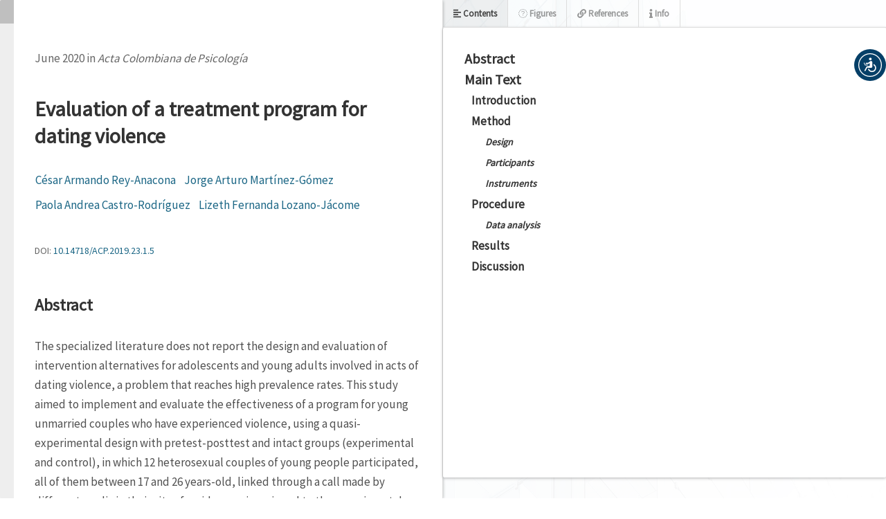

--- FILE ---
content_type: text/html; charset=utf-8
request_url: https://actacolombianapsicologia.ucatolica.edu.co/index.php/acta-colombiana-psicologia/article/view/3132/3116
body_size: 8475
content:

<!DOCTYPE html>
<html lang="es-ES" xml:lang="es-ES">
<head>
	<meta charset="utf-8">
	<meta name="viewport" content="width=device-width, initial-scale=1.0">
	<meta name="google-site-verification" content="6oCSz9RNF4wafv4bq-USkIx0gWQNl-fjHaW9lERgQqE" />
	   <link rel='stylesheet' href='/plugins/themes/oldGregg/flaticon-icons/uicons-bold-rounded.css'>
   <link rel='stylesheet' href='/plugins/themes/oldGregg/css/addtoany.css'>

	<title>
		Evaluación de un programa de tratamiento para los malos tratos en el noviazgo.
							| Acta Colombiana de Psicología
			</title>

		<meta name="description" content=" En la literatura especializada no se reporta el diseño ni la evaluación de alternativas de intervención para adolescentes y adultos jóvenes involucrados en actos de violencia en el noviazgo, una problemática que alcanza una alta prevalencia en la actualidad. Por tanto, el presente estudio tuvo como objetivo implementar y evaluar la efectividad de un programa para parejas jóvenes no casadas que han vivenciado malos tratos, mediante un diseño cuasi-experimental con prueba-posprueba y grupos intactos experimental y control. En total, participaron 12 parejas heterosexuales de adolescentes y jóvenes entre los 17 y 26 años, vinculadas mediante una convocatoria realizada por diferentes medios en su ciudad de residencia, seis asignadas al grupo experimental y seis al grupo control. El programa se desarrolló en 10 sesiones, más una de seguimiento, e incluyó psicoeducación sobre la violencia en el noviazgo, creencias y expectativas sobre la relación de pareja, habilidades de comunicación, empatía, manejo de la ira y manejo de los celos. Los resultados evidenciaron disminuciones estadísticamente significativas a nivel de postratamiento en el grupo experimental en comparación con el grupo control en actitudes a favor de la violencia íntima, comunicación sumisa y frecuencia de los malos tratos, así como un incremento en la comunicación asertiva, cambios que se mantuvieron al mes de finalizada la intervención. Estos resultados respaldan la efectividad del programa. " />
	
	<!-- FACEBOOK -->

	<!-- FB title -->
	<meta property="og:title" content="Evaluación de un programa de tratamiento para los malos tratos en el noviazgo. | Acta Colombiana de Psicología" />
	<!-- FB title -->

	<!-- FB description -->
		<meta property="og:description" content=" En la literatura especializada no se reporta el diseño ni la evaluación de alternativas de intervención para adolescentes y adultos jóvenes involucrados en actos de violencia en el noviazgo, una problemática que alcanza una alta prevalencia en la actualidad. Por tanto, el presente estudio tuvo como objetivo implementar y evaluar la efectividad de un programa para parejas jóvenes no casadas que han vivenciado malos tratos, mediante un diseño cuasi-experimental con prueba-posprueba y grupos intactos experimental y control. En total, participaron 12 parejas heterosexuales de adolescentes y jóvenes entre los 17 y 26 años, vinculadas mediante una convocatoria realizada por diferentes medios en su ciudad de residencia, seis asignadas al grupo experimental y seis al grupo control. El programa se desarrolló en 10 sesiones, más una de seguimiento, e incluyó psicoeducación sobre la violencia en el noviazgo, creencias y expectativas sobre la relación de pareja, habilidades de comunicación, empatía, manejo de la ira y manejo de los celos. Los resultados evidenciaron disminuciones estadísticamente significativas a nivel de postratamiento en el grupo experimental en comparación con el grupo control en actitudes a favor de la violencia íntima, comunicación sumisa y frecuencia de los malos tratos, así como un incremento en la comunicación asertiva, cambios que se mantuvieron al mes de finalizada la intervención. Estos resultados respaldan la efectividad del programa. " />
		<!-- FB description -->

	<!-- FB image -->
		    
	<meta property="og:image" content="https://actacolombianapsicologia.ucatolica.edu.co/public/journals/1/journalThumbnail_es_ES.png" />
		<!-- FB image -->

	<!-- FACEBOOK -->

	
<meta name="generator" content="Open Journal Systems 3.3.0.8">
<link rel="alternate" type="application/atom+xml" href="https://actacolombianapsicologia.ucatolica.edu.co/gateway/plugin/AnnouncementFeedGatewayPlugin/atom">
<link rel="alternate" type="application/rdf+xml" href="https://actacolombianapsicologia.ucatolica.edu.co/gateway/plugin/AnnouncementFeedGatewayPlugin/rss">
<link rel="alternate" type="application/rss+xml" href="https://actacolombianapsicologia.ucatolica.edu.co/gateway/plugin/AnnouncementFeedGatewayPlugin/rss2">
<link rel="alternate" type="application/atom+xml" href="https://actacolombianapsicologia.ucatolica.edu.co/gateway/plugin/WebFeedGatewayPlugin/atom">
<link rel="alternate" type="application/rdf+xml" href="https://actacolombianapsicologia.ucatolica.edu.co/gateway/plugin/WebFeedGatewayPlugin/rss">
<link rel="alternate" type="application/rss+xml" href="https://actacolombianapsicologia.ucatolica.edu.co/gateway/plugin/WebFeedGatewayPlugin/rss2">
	<link rel="stylesheet" href="https://actacolombianapsicologia.ucatolica.edu.co/plugins/themes/oldGregg/bootstrap/css/bootstrap.min.css?v=3.3.0.8" type="text/css" /><link rel="stylesheet" href="https://actacolombianapsicologia.ucatolica.edu.co/plugins/themes/oldGregg/css/header.css?v=3.3.0.8" type="text/css" /><link rel="stylesheet" href="https://actacolombianapsicologia.ucatolica.edu.co/plugins/themes/oldGregg/css/footer.css?v=3.3.0.8" type="text/css" /><link rel="stylesheet" href="https://actacolombianapsicologia.ucatolica.edu.co/plugins/themes/oldGregg/css/issue.css?v=3.3.0.8" type="text/css" /><link rel="stylesheet" href="https://actacolombianapsicologia.ucatolica.edu.co/plugins/themes/oldGregg/css/issue-slider.css?v=3.3.0.8" type="text/css" /><link rel="stylesheet" href="https://actacolombianapsicologia.ucatolica.edu.co/plugins/themes/oldGregg/css/main.css?v=3.3.0.8" type="text/css" /><link rel="stylesheet" href="https://actacolombianapsicologia.ucatolica.edu.co/plugins/themes/oldGregg/css/index.css?v=3.3.0.8" type="text/css" /><link rel="stylesheet" href="https://actacolombianapsicologia.ucatolica.edu.co/$$$call$$$/page/page/css?name=article" type="text/css" /><link rel="stylesheet" href="https://actacolombianapsicologia.ucatolica.edu.co/plugins/themes/oldGregg/css/pdf-viewer.css?v=3.3.0.8" type="text/css" /><link rel="stylesheet" href="https://actacolombianapsicologia.ucatolica.edu.co/plugins/themes/oldGregg/css/contact.css?v=3.3.0.8" type="text/css" /><link rel="stylesheet" href="https://actacolombianapsicologia.ucatolica.edu.co/plugins/themes/oldGregg/css/announcements.css?v=3.3.0.8" type="text/css" /><link rel="stylesheet" href="https://actacolombianapsicologia.ucatolica.edu.co/plugins/themes/oldGregg/css/jats.min.css?v=3.3.0.8" type="text/css" /><link rel="stylesheet" href="https://actacolombianapsicologia.ucatolica.edu.co/plugins/themes/oldGregg/css/customCSS.css?v=3.3.0.8" type="text/css" /><link rel="stylesheet" href="https://fonts.googleapis.com/css?family=Lora" rel="stylesheet//fonts.googleapis.com/css?family=Lora" type="text/css" /><link rel="stylesheet" href="//fonts.googleapis.com/css?family=PT+Serif" type="text/css" /><link rel="stylesheet" href="//fonts.googleapis.com/css?family=Arimo" type="text/css" /><link rel="stylesheet" href="//fonts.googleapis.com/css?family=Alegreya" type="text/css" /><link rel="stylesheet" href="//fonts.googleapis.com/css?family=Play" type="text/css" /><link rel="stylesheet" href="//fonts.googleapis.com/css?family=Source+Sans+Pro" type="text/css" /><link rel="stylesheet" href="//fonts.googleapis.com/css?family=Alegreya+Sans" type="text/css" /><link rel="stylesheet" href="https://fonts.googleapis.com/css?family=Roboto" type="text/css" /><link rel="stylesheet" href="https://actacolombianapsicologia.ucatolica.edu.co/plugins/generic/citations/css/citations.css?v=3.3.0.8" type="text/css" /><link rel="stylesheet" href="https://actacolombianapsicologia.ucatolica.edu.co/plugins/generic/orcidProfile/css/orcidProfile.css?v=3.3.0.8" type="text/css" /><link rel="stylesheet" href="https://actacolombianapsicologia.ucatolica.edu.co/plugins/generic/credit/styles.css?v=3.3.0.8" type="text/css" />
</head>
<body class="pkp_page_article pkp_op_view">

<header id="siteHeader" class="site-header">

<link rel="stylesheet" href="https://use.fontawesome.com/releases/v5.15.4/css/all.css" integrity="sha384-DyZ88mC6Up2uqS4h/KRgHuoeGwBcD4Ng9SiP4dIRy0EXTlnuz47vAwmeGwVChigm" crossorigin="anonymous"/>

        <nav class="user-nav navbar navbar-expand-lg navbar-dark">

        <ul id="" class=" navbar-nav mr-auto nav-home d-none d-lg-flex d-xl-flex menu-items-mobile">
            <li class=" nav-item">
                <a class="nav-link" href="https://editorial.ucatolica.edu.co/">Inicio portal</a>
            </li>
           
        </ul>
        <ul id="navigationUser" class="ml-auto custom_lang d-none d-lg-flex d-xl-flex menu-items-mobile">
                        	<li class="">
	                <a href="https://actacolombianapsicologia.ucatolica.edu.co/user/setLocale/es_ES?source=%2Findex.php%2Facta-colombiana-psicologia%2Farticle%2Fview%2F3132%2F3116">
	                    <span>ES</span>
	                </a>
	            </li>
                        	<li class="">
	                <a href="https://actacolombianapsicologia.ucatolica.edu.co/user/setLocale/en_US?source=%2Findex.php%2Facta-colombiana-psicologia%2Farticle%2Fview%2F3132%2F3116">
	                    <span>EN</span>
	                </a>
	            </li>
                    </ul>

                    <ul id="navigationUser" class="pkp_navigation_user">
                                                                <li class="profile nav-item">
                        <a class="nav-link" href="https://actacolombianapsicologia.ucatolica.edu.co/user/register">Registrarse</a>
                    </li>
                                                                                <li class="profile nav-item">
                        <a class="nav-link" href="https://actacolombianapsicologia.ucatolica.edu.co/login">Entrar</a>
                    </li>
                                                                        </ul>
            

        <a href="#menu" id="menuLink" class="menu-link ml-auto">
            <span></span>
        </a>
    </nav>

    <div class="journal-t-nav px-0 container-fluid">
        <a href="/" class="is_img journal-t-logo navbar-brand">
                        <span class="logo-header-absolute px-4">
                <img src="/plugins/themes/oldGregg/images/logo-header.svg"
                    alt="##common.pageHeaderLogo.altText##"  class="img-logo-h" />          
                <h2 class="pr">PORTAL<br>DE <span>REVISTAS</span></h2> 
            </span>
        </a>
        <ul class="ml-auto journal-t-sn menu-sn-item">
            <li class="li-redes facebook">
                <a href="" target="_blank" id="facebook">
                    <svg xmlns="http://www.w3.org/2000/svg" width="36.997" height="36.772" viewBox="0 0 36.997 36.772">
                        <path id="facebook" d="M37,18.5A18.5,18.5,0,1,0,15.608,36.772V23.846h-4.7V18.5h4.7V14.423c0-4.636,2.762-7.2,6.987-7.2a28.449,28.449,0,0,1,4.141.361V12.14H24.4a2.674,2.674,0,0,0-3.015,2.889V18.5h5.131l-.82,5.347h-4.31V36.772A18.5,18.5,0,0,0,37,18.5Z" fill="#fbbf00"/>
                    </svg>
                </a>
            </li>
            <li class="li-redes google">
                <a href="" target="_blank" id="google">
                    <svg xmlns="http://www.w3.org/2000/svg" width="36.26" height="37" viewBox="0 0 36.26 37">
                        <path id="google" d="M18.74,15.856V22.2H29.233c-.424,2.721-3.17,7.977-10.493,7.977a11.678,11.678,0,0,1,0-23.353,10.413,10.413,0,0,1,7.377,2.851l5.017-4.838A17.751,17.751,0,0,0,18.74,0a18.5,18.5,0,0,0,0,37C29.418,37,36.5,29.494,36.5,18.922a16.856,16.856,0,0,0-.291-3.066Z" transform="translate(-0.24)" fill="#fbbf00"/>
                    </svg>
                </a>
            </li>
            <li class="li-redes instagram">
                <a href="" target="_blank" id="instagram">
                    <svg xmlns="http://www.w3.org/2000/svg" width="37" height="37" viewBox="0 0 37 37">
                        <path id="instagram" d="M18.5,0c-5.026,0-5.653.023-7.627.111a13.641,13.641,0,0,0-4.491.86A9.06,9.06,0,0,0,3.1,3.1,9.027,9.027,0,0,0,.971,6.383a13.6,13.6,0,0,0-.86,4.491C.018,12.847,0,13.474,0,18.5s.023,5.653.111,7.627a13.65,13.65,0,0,0,.86,4.491A9.073,9.073,0,0,0,3.1,33.9a9.047,9.047,0,0,0,3.278,2.134,13.658,13.658,0,0,0,4.491.86c1.973.092,2.6.111,7.627.111s5.653-.023,7.627-.111a13.69,13.69,0,0,0,4.491-.86,9.455,9.455,0,0,0,5.411-5.411,13.65,13.65,0,0,0,.86-4.491c.093-1.973.111-2.6.111-7.627s-.023-5.653-.111-7.627a13.681,13.681,0,0,0-.86-4.491A9.08,9.08,0,0,0,33.9,3.1,9.014,9.014,0,0,0,30.617.971a13.61,13.61,0,0,0-4.491-.86C24.153.019,23.526,0,18.5,0Zm0,3.33c4.938,0,5.527.025,7.477.109a10.193,10.193,0,0,1,3.433.64,6.088,6.088,0,0,1,3.512,3.51,10.214,10.214,0,0,1,.637,3.433c.088,1.952.108,2.538.108,7.477s-.023,5.527-.114,7.477A10.411,10.411,0,0,1,32.9,29.41a5.874,5.874,0,0,1-1.386,2.131,5.772,5.772,0,0,1-2.127,1.381,10.289,10.289,0,0,1-3.446.637c-1.964.088-2.542.108-7.491.108s-5.528-.023-7.491-.114A10.49,10.49,0,0,1,7.516,32.9,5.729,5.729,0,0,1,5.39,31.518,5.617,5.617,0,0,1,4,29.39a10.5,10.5,0,0,1-.648-3.446C3.285,24,3.261,23.4,3.261,18.477s.025-5.528.094-7.494A10.487,10.487,0,0,1,4,7.539,5.484,5.484,0,0,1,5.39,5.41,5.472,5.472,0,0,1,7.516,4.025a10.239,10.239,0,0,1,3.424-.649c1.966-.069,2.544-.092,7.491-.092l.069.046ZM18.5,9A9.5,9.5,0,1,0,28,18.5,9.5,9.5,0,0,0,18.5,9Zm0,15.666A6.167,6.167,0,1,1,24.667,18.5,6.165,6.165,0,0,1,18.5,24.667ZM30.6,8.626a2.22,2.22,0,1,1-2.22-2.218A2.222,2.222,0,0,1,30.6,8.626Z" fill="#fbbf00"/>
                    </svg>
                </a>
            </li>
            <li class="li-redes linkedin">
                <a href="" target="_blank" id="linkedin">
                    <svg xmlns="http://www.w3.org/2000/svg" width="37" height="37" viewBox="0 0 37 37">
                        <path id="linkedin" d="M31.522,31.53H26.043V22.945c0-2.047-.042-4.682-2.855-4.682-2.857,0-3.293,2.228-3.293,4.531V31.53H14.416V13.875h5.263v2.407h.071a5.774,5.774,0,0,1,5.2-2.852c5.552,0,6.578,3.654,6.578,8.41V31.53ZM8.228,11.459A3.182,3.182,0,1,1,11.41,8.276,3.179,3.179,0,0,1,8.228,11.459ZM10.975,31.53H5.481V13.875h5.494ZM34.264,0H2.73A2.7,2.7,0,0,0,0,2.666V34.334A2.7,2.7,0,0,0,2.73,37H34.259A2.707,2.707,0,0,0,37,34.334V2.666A2.708,2.708,0,0,0,34.259,0Z" fill="#fbbf00"/>
                    </svg>
                </a>
            </li>
            <li class="li-redes twitter">
                <a href="" target="_blank" id="twitter">
                    <svg xmlns="http://www.w3.org/2000/svg" width="37.002" height="30.073" viewBox="0 0 37.002 30.073">
                        <path id="twitter" d="M36.929,5.827a15.418,15.418,0,0,1-4.355,1.195,7.644,7.644,0,0,0,3.335-4.2,15.668,15.668,0,0,1-4.821,1.825A7.583,7.583,0,0,0,17.967,9.826a7.762,7.762,0,0,0,.2,1.733,21.483,21.483,0,0,1-15.634-7.9A7.434,7.434,0,0,0,1.5,7.472a7.586,7.586,0,0,0,3.373,6.315,7.561,7.561,0,0,1-3.435-.95v.094a7.59,7.59,0,0,0,6.083,7.442,7.655,7.655,0,0,1-3.41.131,7.611,7.611,0,0,0,7.1,5.268A15.213,15.213,0,0,1,1.8,29.017a16.1,16.1,0,0,1-1.8-.1,21.576,21.576,0,0,0,11.65,3.406c13.958,0,21.582-11.556,21.582-21.562,0-.322,0-.647-.023-.971A15.318,15.318,0,0,0,37,5.858l-.072-.031Z" transform="translate(0 -2.246)" fill="#fbbf00"/>
                    </svg>
                </a>
            </li>
            <li class="li-redes mendeley">
                <a href="" target="_blank" id="mendeley">
                    <svg xmlns="http://www.w3.org/2000/svg" viewBox="0 0 37 37" fill="#fbbf00"><path d="M18.5 16.4a1.79 1.79 0 0 0-1.8 1.8c0 .5.2 1 .6 1.4.2.2.4.3.6.3s.3.1.5.1.3 0 .5-.1c.3-.1.5-.2.6-.3.4-.3.6-.8.6-1.4.2-1-.6-1.8-1.6-1.8zm0-16.4C8.3 0 0 8.3 0 18.5S8.3 37 18.5 37 37 28.7 37 18.5 28.7 0 18.5 0zm8.6 22.9c-.3.3-.6.5-1.1.6-1 .1-1.8-.6-1.9-1.5 0-.3 0-.6.2-.9 1.3-2.9-5.2-3-4.1-.2.5.8.2 1.9-.6 2.4-.3.2-.7.3-1 .2-.3 0-.7-.1-1-.2-.9-.5-1.2-1.6-.6-2.4 1.1-2.8-5.5-2.7-4.1.2.1.3.2.6.2.9-.1 1-.9 1.7-1.9 1.5-.5-.1-.9-.3-1.2-.7-.4-.5-.5-1.7 0-2.2s.9-.7 1.5-.6c1.2 0 1.4-1 1.1-2.8-.1-.3-.2-.7-.2-1 0-.9.4-1.8 1.3-2.3.1-.1.2-.1.3-.2h.2c.3-.1.5-.1.8-.1.9 0 1.7.5 2.2 1.2.6.7.9 1.1 1.5 1.1s.9-.4 1.5-1.1c.4-.7 1.2-1.2 2.2-1.2.3 0 .6 0 .8.1h.2c.1 0 .2.1.3.2.9.5 1.3 1.4 1.3 2.3 0 .3 0 .7-.2 1-.3 1.8-.2 2.8 1.1 2.8.5-.1 1 .1 1.4.5 0 0 .4.4.4 1.2-.2.9-.6 1.2-.6 1.2z" fill="#fbbf00"/></svg>
                </a>
            </li>
        </ul>
    </div>
        
    <div id="search" class="c-s-journal">    
        <div class="container custom-search container-base custom-search-journal">      
                        <ul id="navigationPrimary" class="pkp_navigation_primary d-none d-lg-flex d-xl-flex menu-items-mobile navbar-nav mr-auto">
                                                
                            <li id="show-user-menu" class="show-user-menu nav-item hidden">
                    <i class="fas fa-angle-double-up fa-lg"></i>
                </li>
                                                                                        <li class=" nav-item">
                        <a class="nav-link" href="https://actacolombianapsicologia.ucatolica.edu.co/index.php/acta-colombiana-psicologia/index">Inicio revista</a>
                    </li>
                                                                                <li class=" nav-item">
                        <a class="nav-link" href="https://actacolombianapsicologia.ucatolica.edu.co/issue/archive">Archivos</a>
                    </li>
                                                                                <li class=" nav-item">
                        <a class="nav-link" href="https://actacolombianapsicologia.ucatolica.edu.co/announcement">Avisos</a>
                    </li>
                                                                                <li class=" nav-item dropdown">
                        <a class="nav-link dropdown-toggle" href="https://actacolombianapsicologia.ucatolica.edu.co/about" id="navbarDropdown" role="button" data-toggle="dropdown" aria-haspopup="true" aria-expanded="false">
                            Acerca de
                        </a>
                        <div class="dropdown-menu" aria-labelledby="navbarDropdown">
                                                                                                <a class=" dropdown-item" href="https://actacolombianapsicologia.ucatolica.edu.co/about">
                                        Acerca de 
                                    </a>
                                                                                                                                <a class=" dropdown-item" href="https://editorial.ucatolica.edu.co/index.php/acta-colombiana-psicologia/about/focusAndScope">
                                        Enfoque y alcance
                                    </a>
                                                                                                                                <a class=" dropdown-item" href="https://actacolombianapsicologia.ucatolica.edu.co/index.php/acta-colombiana-psicologia/about/submissions#authorGuidelines">
                                        Directrices para autores
                                    </a>
                                                                                                                                <a class=" dropdown-item" href="https://editorial.ucatolica.edu.co/index.php/acta-colombiana-psicologia/about/peerReviewProcess">
                                        Proceso de evaluación por pares
                                    </a>
                                                                                                                                <a class=" dropdown-item" href="https://editorial.ucatolica.edu.co/index.php/acta-colombiana-psicologia/about/openAccessPolicy">
                                        Política de acceso abierto
                                    </a>
                                                                                                                                <a class=" dropdown-item" href="https://actacolombianapsicologia.ucatolica.edu.co/about/privacy">
                                        Declaraciones, derechos de autor y prácticas éticas
                                    </a>
                                                                                                                                <a class=" dropdown-item" href="https://actacolombianapsicologia.ucatolica.edu.co/index.php/acta-colombiana-psicologia/about/editorialTeam">
                                        Equipo editorial y contacto
                                    </a>
                                                                                                                                <a class=" dropdown-item" href="https://actacolombianapsicologia.ucatolica.edu.co/about/journalSponsorship">
                                        Editorial, patrocinadores y costos
                                    </a>
                                                                                                                                <a class=" dropdown-item" href="https://actacolombianapsicologia.ucatolica.edu.co/information/authors">
                                        Infomación para autores
                                    </a>
                                                                                                                                <a class=" dropdown-item" href="https://actacolombianapsicologia.ucatolica.edu.co/information/readers">
                                        Información para lectores
                                    </a>
                                                                                                                                <a class=" dropdown-item" href="https://actacolombianapsicologia.ucatolica.edu.co/information/librarians">
                                        Información para bibliotecarios
                                    </a>
                                                                                    </div>
                    </li>
                                                                                <li class=" nav-item dropdown">
                        <a class="nav-link dropdown-toggle" href="https://actacolombianapsicologia.ucatolica.edu.co/statistics-journal" id="navbarDropdown" role="button" data-toggle="dropdown" aria-haspopup="true" aria-expanded="false">
                            Indexación y estadísticas
                        </a>
                        <div class="dropdown-menu" aria-labelledby="navbarDropdown">
                                                                                                <a class=" dropdown-item" href="https://actacolombianapsicologia.ucatolica.edu.co/journalStats">
                                        Estadísticas de la revista
                                    </a>
                                                                                                                                <a class=" dropdown-item" href="https://scienti.minciencias.gov.co/publindex/#/revistasPublindex/detalle?tipo=R&idRevista=346">
                                        Indexación B Publindex
                                    </a>
                                                                                    </div>
                    </li>
                                                                                <li class=" nav-item">
                        <a class="nav-link" href="https://www.ucatolica.edu.co/portal/">Universidad Católica de Colombia</a>
                    </li>
                                    </ul>
    
            <form class="voice-to-text-form row justify-content-center f-g-3" action="https://actacolombianapsicologia.ucatolica.edu.co/search/search" method="post" role="search">
                <div class="col-md-10 search_voice_b">
                    <input type="hidden" name="csrfToken" value="294099843d79478b9dfb69f28cc7fc79">
                    <input type="text" name="query" value="" class="voice-to-text-input search-input-tag form-control" aria-label="Search">
                    <!--  Botón de MICRÓFONO -->
                    <div class="voice-to-text-container" style="width: 30px;" title="Búsqueda por voz"> </div>                                 
                </div>
                <div class="col-md-1 text-center">
                    <span class="input-group-btn">
                        <button class="" type="submit"><svg id="Capa_1" data-name="Capa 1" xmlns="http://www.w3.org/2000/svg" viewBox="0 0 200 200"><path class="cls-1" d="M196.06,177.05l-38.13-38.14a87.52,87.52,0,1,0-19,19l38.14,38.13a13.44,13.44,0,0,0,19-19ZM26.89,87.39a60.51,60.51,0,1,1,60.5,60.51A60.57,60.57,0,0,1,26.89,87.39Z"/></svg></button>
                    </span>
                </div>
            </form>
            <script src="https://voicetotext.metabiblioteca.com.co"></script>
        </div>
    </div>
</header>

<div id="menu" class="" tabindex="-1" style="outline: currentcolor none medium;">
    <div id="menu-wrap"></div>
    <div id="menu-wrap-sn"></div>
</div>

<div class="site-content container-fluid container-base">
<div class="page">
		<script src="https://actacolombianapsicologia.ucatolica.edu.co/lib/pkp/lib/vendor/components/jquery/jquery.min.js"></script>
<script src="https://actacolombianapsicologia.ucatolica.edu.co/plugins/generic/lensGalley/lib/lens/lens.js"></script>
<script src="//cdnjs.cloudflare.com/ajax/libs/mathjax/2.7.5/MathJax.js?config=TeX-AMS-MML_HTMLorMML"></script>
<script type="text/javascript">

	var linkElement = document.createElement("link");
	linkElement.rel = "stylesheet";
	linkElement.href = "https://actacolombianapsicologia.ucatolica.edu.co/plugins/generic/lensGalley/lib/lens/lens.css"; //Replace here

	document.head.appendChild(linkElement);

	$(document).ready(function(){
		var app = new Lens({
			document_url: "https://actacolombianapsicologia.ucatolica.edu.co/article/download/3132/3116/20562"
		});
		app.start();
		window.app = app;
	});
</script>
</div>

</div><!-- pkp_structure_footer_wrapper -->

<!-- FOOTER START -->
<div class="footer">
    <div class="contain">
        <div class="col">
            <h1></h1>
            <ul>

                <li><img src="https://www.ucatolica.edu.co/portal/wp-content/uploads/2021/06/logo-footer-ho.svg" alt="">
                </li>
                <li>La Universidad Católica de Colombia es una Institución de Educación Superior sujeta a inspección y
                    vigilancia por el Ministerio de Educación, reconocida mediante Resolución Número 2271 de julio 7 de
                    1970 del Ministerio de Justicia.</li>
                <li><strong>Notificaciones Judiciales:</strong>

                    Avda. Caracas # 46-72
                    Sede Las-Torres, Bloque H – Rectoría email: <br />
                    <a href="mailto:notificacionjudicial@ucatolica.edu.co">notificacionjudicial@ucatolica.edu.co</a>
                </li>
                <li>

                    <ul class="social_icons">
                        <li><a href="https://www.facebook.com/ucatolicaco" target="_blank"><i
                                    class="fab fa-facebook"></i></a></li>
                        <li><a href="https://twitter.com/UCatolicaCo" target="_blank"><i class="fab fa-twitter"></i></a>
                        </li>
                        <li><a href="https://www.youtube.com/user/UCatolicaCo" target="_blank"><i
                                    class="fab fa-youtube"></i></a></li>
                        <li><a href="https://co.pinterest.com/universidadcatolicadecolombia/" target="_blank"><i
                                    class="fab fa-pinterest-p"></i></a></li>
                        <li><a href="https://www.instagram.com/ucatolicaco/"><i class="fab fa-instagram"></i></a></li>
                        <li><a href="https://www.linkedin.com/school/universidadcat%C3%B3licadecolombia/"
                                target="_blank"><i class="fab fa-linkedin-in"></i></a></li>

                    </ul>

                </li>
            </ul>
        </div>
        <div class="col">
            <h1>Normatividad Institucional</h1>
            <ul>
                <li><i class="fas fa-chevron-right"></i> <a
                        href="https://www.ucatolica.edu.co/portal/programas-academicos/" target="_blank">Datos básicos
                        oferta académica</a></li>
                <li><i class="fas fa-chevron-right"></i> <a
                        href="https://www.ucatolica.edu.co/portal/wp-content/uploads/adjuntos/reglamentos-y-estatutos/estatutos.pdf"
                        target="_blank">Estatuto general</a></li>
                <li><i class="fas fa-chevron-right"></i> <a
                        href="https://www.ucatolica.edu.co/portal/wp-content/uploads/adjuntos/acuerdos/consejo-superior-acuerdos-academicos-236-16.pdf"
                        target="_blank">Reglamento del estudiante</a></li>
                <li><i class="fas fa-chevron-right"></i> <a
                        href="https://www.ucatolica.edu.co/portal/wp-content/uploads/adjuntos/reglamentos-y-estatutos/reglamento-docente-anexo.pdf"
                        target="_blank">Estatuto profesional</a></li>
                <li><i class="fas fa-chevron-right"></i> <a
                        href="https://www.ucatolica.edu.co/portal/vida-universitaria/" target="_blank">Vida
                        universitaria</a></li>
                <li><i class="fas fa-chevron-right"></i> <a
                        href="https://www.ucatolica.edu.co/portal/wp-content/uploads/adjuntos/reglamentos-y-estatutos/mision-PEI.pdf"
                        target="_blank">PEI</a></li>
                <li><i class="fas fa-chevron-right"></i> <a
                        href="https://www.ucatolica.edu.co/portal/wp-content/uploads/adjuntos/reglamentos-y-estatutos/mision-PEI.pdf"
                        target="_blank">Derechos pecuniarios</a></li>
                <li><i class="fas fa-chevron-right"></i> <a href="https://www.ucatolica.edu.co/portal/habeas-data/"
                        target="_blank">Habeas Data</a></li>
                <li><i class="fas fa-chevron-right"></i> <a
                        href="https://www.ucatolica.edu.co/portal/terminos-y-condiciones/" target="_blank">Términos y
                        condiciones</a></li>
            </ul>
        </div>
        <div class="col">
            <h1>Servicios</h1>
            <ul>

                <li><a href="https://server.ucatolica.edu.co/sso/a/ucatolica.edu.co/user/login?namespace=ucatolica.edu.co"
                        traget="_blank">Servicios</a></li>
                <li><a href="https://portalweb.ucatolica.edu.co/paw/" traget="_blank">PAW</a></li>
                <li><a href="https://newava.ucatolica.edu.co/ava2/" traget="_blank">Aulas virtuales AVA</a></li>
                <li><a href="http://172.24.1.173/docusevenet/inicio/index.php" traget="_blank">Gestión documental</a>
                </li>
                <li><a href="https://www.elempleo.com/co/base-empresarial/universidad-catolica-colombia/36496"
                        traget="_blank">Trabaja con nosotros</a></li>
                <li><a href="https://jobboard.universia.net/mitrabajoucatolica" traget="_blank">Bolsa de empleo</a></li>
            </ul>
        </div>
        <div class="col">
            <h1>Contacto y sedes</h1>
            <ul>
                <li><i class="fas fa-phone-volume"></i><a href="tel:6013277300" target="blank"> (60 1) 3 27 73 00</a>
                </li>
                <li><i class="fas fa-phone-volume"></i><a href="tel:6013277333" target="blank"> (60 1)3 27 73 33</a>
                </li>
                <li><i class="fas fa-map-marker-alt"></i> Sede Las Torres <br />Bogotá Avenida Caracas # 46 -72</li>
                <li><i class="fas fa-map-marker-alt"></i> Sede 4 <br />
                    Bogotá Carrera 13 # 47 – 30</li>
                <li><i class="fas fa-map-marker-alt"></i> Sede El Claustro <br />
                    Bogotá Diagonal 46 A # 15 B – 10</li>
                <li><i class="fas fa-map-marker-alt"></i> Sede Carrera 13 <br />
                    Bogotá Calle 47 # 13 - 54</li>
            </ul>
        </div>
        <div class="col">
            <h1></h1>
            <ul>
            </ul>
        </div>
        <div class="col social">
            <h1></h1>
            <ul>
            </ul>
        </div>
        <div class="clearfix"></div>
    </div>
</div>
<!-- END OF FOOTER -->

<div class="myCredits"><a href="https://www.metabiblioteca.com/ojs/" target="blank">Sistema OJS 3 - Metabiblioteca</a> |
    <img class="img-footter-meta" src="https://www.metabiblioteca.com/images/credits_color_metabiblioteca.png">
</div>
<script src="https://actacolombianapsicologia.ucatolica.edu.co/plugins/themes/oldGregg/jquery/jquery.min.js?v=3.3.0.8" type="text/javascript"></script><script src="https://actacolombianapsicologia.ucatolica.edu.co/plugins/themes/oldGregg/bootstrap/js/popper.min.js?v=3.3.0.8" type="text/javascript"></script><script src="https://actacolombianapsicologia.ucatolica.edu.co/plugins/themes/oldGregg/bootstrap/js/bootstrap.min.js?v=3.3.0.8" type="text/javascript"></script><script src="https://actacolombianapsicologia.ucatolica.edu.co/plugins/themes/oldGregg/js/fontawesome-all.min.js?v=3.3.0.8" type="text/javascript"></script><script src="https://actacolombianapsicologia.ucatolica.edu.co/plugins/themes/oldGregg/js/jats.min.js?v=3.3.0.8" type="text/javascript"></script><script src="https://actacolombianapsicologia.ucatolica.edu.co/plugins/themes/oldGregg/js/ucatolica.js?v=3.3.0.8" type="text/javascript"></script><script src="https://actacolombianapsicologia.ucatolica.edu.co/plugins/themes/oldGregg/js/smooth-scroll.polyfills.min.js?v=3.3.0.8" type="text/javascript"></script><script src="https://actacolombianapsicologia.ucatolica.edu.co/plugins/themes/oldGregg/js/general.js?v=3.3.0.8" type="text/javascript"></script><script src="https://actacolombianapsicologia.ucatolica.edu.co/plugins/themes/oldGregg/cookieconsent.js?v=3.3.0.8" type="text/javascript"></script><script type="text/javascript">
</script>

<!-- Google tag (gtag.js) -->
<script async src="https://www.googletagmanager.com/gtag/js?id=G-TYV87BVXGK"></script>
<script>
  window.dataLayer = window.dataLayer || [];
  function gtag(){dataLayer.push(arguments);}
  gtag('js', new Date());

  gtag('config', 'G-TYV87BVXGK');
</script>

<script>

</script>


<a id="scrollToTop" href="#" class="box-to-top" data-easing="easeOutQuad"><i class="fas fa-angle-up"></i></a>


<!-- AddToAny BEGIN -->
<div class="a2a_kit a2a_kit_size_32 a2a_default_style">
  <a class="a2a_dd" href="https://www.addtoany.com/share"></a>
  <a class="a2a_button_facebook"></a>
  <a class="a2a_button_whatsapp"></a>
  <a class="a2a_button_telegram"></a>
  <a class="a2a_button_x"></a>
  <a class="a2a_button_mendeley"></a>
  <button type="button" class="arrowbuttonaddtoany" onclick="toggleVisibility()"><i class="fi fi-br-caret-right"></i></button>
  <button type="button" class="arrowaddtoanyleft" onclick="toggleVisibility()"><i class="fi fi-br-caret-left"></i></button>
</div>
<script async src="/plugins/themes/oldGregg/js/addtoany.min.js"></script>
<script>

  function toggleVisibility() {
    const a2aKit = document.querySelector('.a2a_kit');
    const links = document.querySelectorAll('.a2a_kit a');
    const buttons = document.querySelectorAll('.a2a_kit button');
    
    a2aKit.classList.toggle('a2a_kit_open');
    links.forEach(link => link.classList.toggle('hidden_a2a_addtoany_itemButtons'));

    const buttonText = a2aKit.classList.contains('a2a_kit_open') ? '<i class="fi fi-br-caret-left"></i>' : '<i class="fi fi-br-caret-right"></i>';
    buttons.forEach(button => button.innerHTML = buttonText);
  }
</script>
<!-- AddToAny END --><script type="text/javascript">
      var _userway_config = {
        /* Wordpress plugin installation */
        account: "DGfT8SQub1",
        position: 2
      };
    </script>
    <script
      src="/plugins/themes/oldGregg/js/lib/widget_app_1692276293901.js"
      async=""
      id="a11yWidgetSrc"
    ></script>

<script type="text/javascript" src="//cdn.plu.mx/widget-popup.js"></script>
</body>

</html>

--- FILE ---
content_type: image/svg+xml
request_url: https://www.ucatolica.edu.co/portal/wp-content/uploads/2021/06/logo-footer-ho.svg
body_size: 11987
content:
<svg xmlns="http://www.w3.org/2000/svg" viewBox="0 0 222.34 42.85"><defs><style>.cls-1,.cls-2{fill:none;}.cls-1,.cls-2,.cls-9{stroke:#fff;stroke-miterlimit:10;}.cls-1{stroke-width:0.5px;}.cls-2{stroke-linecap:round;}.cls-3,.cls-8,.cls-9{fill:#fff;}.cls-3,.cls-4,.cls-6,.cls-7{fill-rule:evenodd;}.cls-4{fill:#fbbf1f;}.cls-5,.cls-7{fill:#1d1d1b;}.cls-6{fill:#0071b8;}.cls-9{stroke-width:0.25px;}</style></defs><title>Recurso 2</title><g id="Capa_2" data-name="Capa 2"><g id="Capa_1-2" data-name="Capa 1"><line class="cls-1" x1="179.72" y1="28.75" x2="220.96" y2="28.75"/><line class="cls-2" x1="142" y1="0.5" x2="142" y2="37.86"/><path class="cls-3" d="M29.46,12.12a.4.4,0,0,1,.38.46l0,2.87a2.49,2.49,0,0,0,.63,1.94,3,3,0,0,0,2.27.77,2.46,2.46,0,0,0,2.75-2.59l0-2.93a.45.45,0,0,1,.41-.48v-.25l-1.9,0v.26a.48.48,0,0,1,.39.46l0,2.67c0,1.15-.51,1.74-1.6,1.73a1.41,1.41,0,0,1-1.55-1.55l0-2.75c0-.34.11-.52.37-.59v-.24l-2.16,0Z"/><path class="cls-3" d="M36.41,12.16a.46.46,0,0,1,.41.51l0,4.67a.45.45,0,0,1-.42.43V18h1.91v-.24a.5.5,0,0,1-.41-.5l0-3.73,4.36,4.59h.64l0-5.45a.46.46,0,0,1,.41-.49V12l-1.92,0v.23a.49.49,0,0,1,.41.53l0,3-3.6-3.76-1.8,0Z"/><path class="cls-3" d="M43.89,12.21c.26.06.38.23.37.6l0,4.54a.46.46,0,0,1-.36.47v.24H46v-.24c-.29-.07-.37-.32-.37-.6l0-4.58a.41.41,0,0,1,.35-.42V12l-2.13,0Z"/><path class="cls-3" d="M46.07,12.22a.92.92,0,0,1,.56.55l2.49,5.51h.72l2.41-5.42c.13-.29.32-.55.57-.58V12l-1.95,0v.24c.2,0,.28.11.27.25a.63.63,0,0,1-.09.32l-1.47,3.31-1.54-3.43a.65.65,0,0,1-.06-.23c0-.13.09-.23.31-.24V12H46.07Z"/><path class="cls-3" d="M53.11,12.28a.49.49,0,0,1,.37.57l0,4.49c0,.37-.16.51-.39.56v.23l4.69,0,.57-1.48H58a1.06,1.06,0,0,1-.9.46l-2.25,0,0-1.72,2.31,0c.31,0,.46.11.52.35h.24V14.05h-.23c-.09.24-.26.36-.63.36l-2.22,0V13.1l2.07,0a1,1,0,0,1,1,.44h.33l-.58-1.48-4.56,0Z"/><path class="cls-3" d="M58.68,12.33a.47.47,0,0,1,.36.53l0,4.65a.47.47,0,0,1-.38.45v.21l2.11,0V18c-.29-.07-.39-.3-.38-.6l0-4.3h.66c.69,0,1,.2,1,.71s-.53.75-1.18.75h-.15v.84a4,4,0,0,1,1.61,2.3c0,.18-.12.25-.29.28v.23h2.28V18c-.38-.13-.58-1.27-1.46-2.14a4.71,4.71,0,0,0-.78-.61,1.5,1.5,0,0,0,1.34-1.55c0-.79-.49-1.58-1.89-1.59l-2.88,0Z"/><path class="cls-3" d="M64.32,16.23l.57,2.09h.21l.19-.23a4.36,4.36,0,0,0,1.54.32c1.6,0,2.14-.88,2.15-1.87a1.79,1.79,0,0,0-.53-1.22c-.7-.69-2-1-2.43-1.44a.48.48,0,0,1-.16-.35c0-.27.23-.59.79-.59a2.1,2.1,0,0,1,1.72,1.17h.34l-.21-2h-.21l-.23.26A3.1,3.1,0,0,0,66.55,12c-1.38,0-2,.86-2,1.59a1.62,1.62,0,0,0,.47,1.19c.63.63,1.87.93,2.37,1.43a.64.64,0,0,1,.23.52c0,.31-.23.71-.93.7a2.67,2.67,0,0,1-2.06-1.18Z"/><path class="cls-3" d="M69.35,12.41c.25.06.37.22.37.59l0,4.54a.47.47,0,0,1-.36.48v.23l2.12,0V18c-.3-.06-.38-.31-.38-.6l0-4.57a.42.42,0,0,1,.36-.43v-.24l-2.12,0Z"/><path class="cls-3" d="M74.46,13.24a1.86,1.86,0,0,1,2,2c0,1.38-.85,2-2.24,2h-.68l0-4Zm-2.64-.81a.46.46,0,0,1,.39.51l0,4.6a.47.47,0,0,1-.38.5v.23l2.79,0c2.16,0,3.35-1.19,3.36-3s-1.29-3-3.28-3l-2.83,0Z"/><path class="cls-3" d="M81.77,15.91H80.12L81,14.22Zm-3.49,1.34c-.34.67-.47.79-.71.86v.2l1.93,0v-.21c-.22,0-.29-.11-.29-.24a.92.92,0,0,1,.1-.32l.33-.67,2.61,0,.35.71a.85.85,0,0,1,.09.29c0,.12-.09.21-.31.23v.21l2.21,0v-.22a1,1,0,0,1-.56-.58l-2.62-5.49h-.62Z"/><path class="cls-3" d="M87.31,13.33a1.87,1.87,0,0,1,2,2c0,1.38-.86,2-2.25,2h-.68l0-4Zm-2.63-.81a.47.47,0,0,1,.38.51l0,4.6a.49.49,0,0,1-.38.51v.23l2.79,0c2.15,0,3.34-1.19,3.35-3s-1.29-3-3.28-3.06l-2.83,0Z"/><path class="cls-3" d="M99.23,23.27a1.16,1.16,0,0,1-.69.28.74.74,0,0,1-.73-.84c0-.52.24-.81.69-.81a1.13,1.13,0,0,1,.73.28ZM99,20.38a.25.25,0,0,1,.27.28v.79a2.73,2.73,0,0,0-.86-.18,1.46,1.46,0,0,0-1.49,1.53,1.39,1.39,0,0,0,1.37,1.5,1.51,1.51,0,0,0,1-.4v.39h.19a4.43,4.43,0,0,1,1-.54v-.18c-.2,0-.26-.1-.26-.35V19.54h-.19a4.72,4.72,0,0,1-1,.66Z"/><path class="cls-3" d="M101.94,22.52a.63.63,0,0,1,.63-.67.6.6,0,0,1,.54.35Zm1.8.58a1.43,1.43,0,0,1-1,.49.75.75,0,0,1-.73-.48l2.19-.57,0-.24c-.19,0-.21-.33-.56-.67a1.33,1.33,0,0,0-1-.37,1.52,1.52,0,1,0,0,3,2,2,0,0,0,1.57-.79Z"/><path class="cls-3" d="M110.91,22.68a1.77,1.77,0,0,1-1.51.83,1.58,1.58,0,0,1-1.58-1.72,1.44,1.44,0,0,1,1.55-1.5,1.78,1.78,0,0,1,1.56.88h.27l-.27-1.52h-.17l-.17.19a3.25,3.25,0,0,0-1.33-.29,2.37,2.37,0,0,0-1.76.63,2.3,2.3,0,0,0-.72,1.72,2.47,2.47,0,0,0,.74,1.82,2.29,2.29,0,0,0,1.69.61A2.49,2.49,0,0,0,111.49,23Z"/><path class="cls-3" d="M114,21.23a1.59,1.59,0,0,0-1.75,1.54,1.52,1.52,0,0,0,1.6,1.56,1.6,1.6,0,0,0,1.76-1.56A1.52,1.52,0,0,0,114,21.23m-.09.64a1,1,0,0,1,.84,1,.76.76,0,0,1-.81.78.92.92,0,0,1-.83-1,.77.77,0,0,1,.8-.81"/><path class="cls-3" d="M116.29,20.39c.18,0,.27.07.27.26v3a.3.3,0,0,1-.28.34v.16h1.44V24c-.17,0-.27-.13-.27-.37V19.55h-.16a3.88,3.88,0,0,1-1,.67Z"/><path class="cls-3" d="M120.17,21.23a1.59,1.59,0,0,0-1.75,1.54,1.52,1.52,0,0,0,1.6,1.56,1.61,1.61,0,0,0,1.77-1.56,1.52,1.52,0,0,0-1.62-1.54m-.08.64a.94.94,0,0,1,.82,1,.76.76,0,0,1-.8.78.92.92,0,0,1-.83-1,.78.78,0,0,1,.81-.81"/><path class="cls-3" d="M122.43,22.08a.25.25,0,0,1,.26.26V23.7a.32.32,0,0,1-.26.33v.16h1.4V24a.35.35,0,0,1-.26-.38V22.23a1.12,1.12,0,0,1,.68-.27.38.38,0,0,1,.42.43v1.27a.34.34,0,0,1-.26.37v.16h1.41V24a.33.33,0,0,1-.27-.36V22.23a1.16,1.16,0,0,1,.69-.28c.28,0,.42.16.42.5v1.22c0,.2-.08.34-.27.36v.16h1.41V24a.38.38,0,0,1-.27-.37V22.14a.86.86,0,0,0-1-.88,1.74,1.74,0,0,0-1.12.43.88.88,0,0,0-.84-.43,1.57,1.57,0,0,0-1,.41v-.41h-.2a4,4,0,0,1-.94.65Z"/><path class="cls-3" d="M129.57,22.21a1.38,1.38,0,0,1,.77-.27.74.74,0,0,1,.69.84.78.78,0,0,1-.81.88.59.59,0,0,1-.65-.58Zm-1.13-1.83a.25.25,0,0,1,.26.25v2.64c0,.16,0,.27-.17.3v.16a2.92,2.92,0,0,0,1.73.57A1.58,1.58,0,0,0,132,22.72a1.38,1.38,0,0,0-1.36-1.46,1.8,1.8,0,0,0-1.05.34V19.54h-.17a4.12,4.12,0,0,1-1,.68Z"/><path class="cls-3" d="M132.86,20.24c.18.15.34.3.5.46h.17l.45-.45v-.18a4.47,4.47,0,0,1-.44-.43h-.2a4.11,4.11,0,0,1-.48.44Zm-.11,1.87a.27.27,0,0,1,.27.3v1.26c0,.18-.07.33-.25.36v.16h1.41V24a.31.31,0,0,1-.27-.34V21.28h-.17a4.37,4.37,0,0,1-1,.66Z"/><path class="cls-3" d="M137,23.46a2,2,0,0,1-.75.21c-.24,0-.39-.12-.39-.35s.44-.45,1.08-.53Zm-1.48-1.24a.84.84,0,0,1,.8-.38c.34,0,.52.15.54.39a2.62,2.62,0,0,0-1.62.47.91.91,0,0,0-.27.64.93.93,0,0,0,1.05,1,2.74,2.74,0,0,0,1.16-.3.66.66,0,0,0,.55.23,1.37,1.37,0,0,0,.69-.18l-.13-.45-.16,0a.14.14,0,0,1-.13-.06c-.23-.22,0-1.52-.5-2a1.36,1.36,0,0,0-1-.32,3.14,3.14,0,0,0-1.33.27,6.75,6.75,0,0,1,.2.7Z"/><path class="cls-4" d="M99,16.18a2.34,2.34,0,0,1-2,1.08A2.07,2.07,0,0,1,94.91,15a1.89,1.89,0,0,1,2-2,2.31,2.31,0,0,1,2,1.16h.36l-.34-2h-.24l-.22.24a4.23,4.23,0,0,0-1.75-.37,3.12,3.12,0,0,0-2.29.82,3,3,0,0,0-.94,2.27,3.23,3.23,0,0,0,1,2.38,3,3,0,0,0,2.22.79,3.25,3.25,0,0,0,3-1.68Z"/><path class="cls-4" d="M103.44,15.79h-1.6l.78-1.64Zm-3.39,1.32c-.32.66-.45.77-.68.84v.2h1.87V18c-.22,0-.29-.11-.29-.23a.92.92,0,0,1,.1-.32l.31-.65h2.54l.34.69a.75.75,0,0,1,.09.28c0,.12-.09.21-.3.23v.2h2.15v-.21a1,1,0,0,1-.55-.56l-2.59-5.31h-.59Z"/><path class="cls-4" d="M104.78,13.68h.3a.94.94,0,0,1,.81-.43h1.46v4.19a.45.45,0,0,1-.37.48v.23h2.09v-.22a.5.5,0,0,1-.37-.54V13.25h1.38a.94.94,0,0,1,.87.43h.31l-.57-1.44h-5.33Z"/><path class="cls-4" d="M114.6,13a2.25,2.25,0,0,1,2.07,2.45,2,2,0,0,1-2.14,2,2.24,2.24,0,0,1-2-2.49A2,2,0,0,1,114.6,13m-3.47,2.14a3.11,3.11,0,0,0,3.31,3.22c1.71,0,3.57-1,3.57-3.2a3.12,3.12,0,0,0-3.3-3.12c-2,0-3.58,1.29-3.58,3.1"/><path class="cls-4" d="M118.37,12.45a.47.47,0,0,1,.37.49v4.42c0,.33-.12.51-.38.57v.22h4.49l.54-1.46-.29,0a.91.91,0,0,1-.86.5H120.1V13c0-.4.18-.53.36-.58v-.22h-2.09Z"/><path class="cls-4" d="M123.4,12.48c.25,0,.37.21.37.57v4.41a.47.47,0,0,1-.35.47v.22h2.06v-.23c-.28-.07-.37-.31-.37-.59V12.89a.41.41,0,0,1,.36-.41v-.24H123.4Z"/><path class="cls-4" d="M131.24,16.18a2.35,2.35,0,0,1-2,1.08A2.07,2.07,0,0,1,127.19,15a1.9,1.9,0,0,1,2-2,2.34,2.34,0,0,1,2,1.16h.35l-.35-2H131l-.22.24a4.23,4.23,0,0,0-1.75-.37,3.12,3.12,0,0,0-2.29.82,3,3,0,0,0-.94,2.27,3.26,3.26,0,0,0,1,2.38,3,3,0,0,0,2.22.79,3.26,3.26,0,0,0,3-1.68Z"/><path class="cls-4" d="M135.72,15.79h-1.6l.78-1.64Zm-3.4,1.32c-.31.66-.44.77-.67.84v.2h1.87V18c-.22,0-.29-.11-.29-.23a.75.75,0,0,1,.1-.32l.32-.65h2.53l.34.69a.75.75,0,0,1,.09.28c0,.12-.09.21-.31.23v.2h2.15v-.21a1,1,0,0,1-.54-.56l-2.59-5.31h-.6Z"/><polygon class="cls-4" points="116.94 9.95 115.26 9.95 114.12 11.69 115.17 11.69 116.94 9.95"/><path class="cls-3" d="M22.25,5.28c.5,2.44.91,4.52,1.2,6.29a1.66,1.66,0,0,0,.2,3.32h.24c.05.55.07,1.06.07,1.53a9.52,9.52,0,0,1-5.23,8.41c-1.43.75-5.49,1.75-6.28,4.37-.78-2.62-4.83-3.62-6.27-4.37A9.52,9.52,0,0,1,1,16.41c0-.47,0-1,.07-1.53h.24a1.66,1.66,0,0,0,.19-3.32c.3-1.77.71-3.85,1.22-6.29Z"/><path class="cls-3" d="M22.25,5.28c.5,2.44.91,4.52,1.2,6.29a1.66,1.66,0,0,0,.2,3.32h.24c.05.55.07,1.06.07,1.53a9.52,9.52,0,0,1-5.23,8.41c-1.43.75-5.49,1.75-6.28,4.37-.78-2.62-4.83-3.62-6.27-4.37A9.52,9.52,0,0,1,1,16.41c0-.47,0-1,.07-1.53h.24a1.66,1.66,0,0,0,.19-3.32c.3-1.77.71-3.85,1.22-6.29Z"/><path class="cls-5" d="M.36,12.46c.43-2.61,1-5.19,1.48-7.78,2.6-1.48,6.41.07,10.68.07S20.44,3.14,23,4.55c.48,2.31,1,4.63,1.35,7l.16,1c-.55.06-1.67,0-1.67.85a.75.75,0,0,0,.77.75c.34,0,1.05-.14,1.11-.14.07.86.15,1.72.15,2.58a10.43,10.43,0,0,1-5.73,9.22c-3.55,1.86-4.54,1.54-5.42,3.19a11.51,11.51,0,0,0-.8,2,.55.55,0,0,1-1,0,12.21,12.21,0,0,0-.81-2c-.88-1.61-1.88-1.31-5.4-3.15A10.43,10.43,0,0,1,0,16.5c0-.86.08-1.72.15-2.58.06,0,.77.14,1.11.14A.75.75,0,0,0,2,13.31c0-.86-1.12-.79-1.67-.85"/><path class="cls-5" d="M22.47,1.84s.06.27.13.65c-2.58-1-6.17.43-10.08.43S4.85,1.53,2.26,2.64c.06-.38.13-.69.13-.7,2.57-1,6.13.37,10.13.37s7.39-1.42,10-.47"/><polygon class="cls-3" points="22.25 5.28 13.49 5.28 12.42 5.29 11.35 5.28 2.67 5.29 22.25 5.28"/><path class="cls-4" d="M1.82,4.69c2.61-1.49,6.42.06,10.7.06s7.93-1.61,10.53-.2c0,0-.41-2-.44-2-2.58-1-6.17.42-10.09.42s-7.7-1.4-10.29-.27c0,0-.41,2-.41,2"/><path class="cls-4" d="M2.28,21.17l20.33,0a9.85,9.85,0,0,1-3.87,3.59c-1.44.75-5.49,1.74-6.28,4.37-.78-2.63-4.83-3.62-6.27-4.37a9.94,9.94,0,0,1-3.91-3.64"/><path class="cls-3" d="M3,13.42h19a1.68,1.68,0,0,0,1.71,1.47h.24c.05.55.07,1.06.07,1.53a9.11,9.11,0,0,1-1.36,4.81H2.31A9.11,9.11,0,0,1,1,16.41c0-.47,0-1,.07-1.53h.24A1.71,1.71,0,0,0,3,13.42"/><path class="cls-6" d="M3,13.45v-.22a1.7,1.7,0,0,0-1.53-1.67c.3-1.76.76-4,1.26-6.44H22.19c.51,2.44,1,4.67,1.26,6.43a1.7,1.7,0,0,0-1.52,1.67,1.11,1.11,0,0,0,0,.21H3"/><polygon class="cls-5" points="21.33 13.44 21.33 15.23 13.34 15.23 13.34 29.36 11.49 29.36 11.49 15.23 3.58 15.23 3.58 13.44 11.49 13.44 11.49 10.46 6.64 10.46 6.64 8.67 11.49 8.67 11.49 5.04 13.34 5.04 13.34 8.67 18.29 8.67 18.29 10.46 13.34 10.46 13.34 13.44 21.33 13.44"/><path class="cls-7" d="M3.42,3l.09,0a.43.43,0,0,0,0-.12.27.27,0,0,0-.07-.08l-.1,0h-.1a.29.29,0,0,0-.1,0A.24.24,0,0,0,3,2.87.36.36,0,0,0,3,3a.24.24,0,0,0,0,.12.2.2,0,0,0,0,.1s0,0,.07.06.05,0,.08,0h.19l.08,0,.06,0a.11.11,0,0,1,0,.07.11.11,0,0,1,0,.08l0,.06-.06,0-.07,0a.11.11,0,0,1-.08,0l-.07,0-.07-.06,0-.1L3,3.45a.34.34,0,0,0,.05.14.3.3,0,0,0,.08.08.21.21,0,0,0,.11,0,.24.24,0,0,0,.12,0l.1,0,.08-.06a.19.19,0,0,0,.05-.1.23.23,0,0,0,0-.12.28.28,0,0,0,0-.11.23.23,0,0,0-.07-.07l-.08,0H3.24a.11.11,0,0,1-.08,0,.09.09,0,0,1-.07,0,.16.16,0,0,1,0-.06V3l0,0,.05,0H3.2a.19.19,0,0,1,.13,0A.25.25,0,0,1,3.42,3"/><path class="cls-7" d="M3.86,3.25,4,2.82H4l.16.41Zm0-.54-.23.93h.11l.06-.28.32,0,.1.27h.1L4,2.7Z"/><path class="cls-7" d="M4.55,3.11V2.77h.2a.15.15,0,0,1,.12,0,.21.21,0,0,1,0,.12.22.22,0,0,1,0,.13.19.19,0,0,1-.12,0Zm-.1-.44v.91h.1V3.21h.23A.21.21,0,0,0,5,3.14.3.3,0,0,0,5,2.94.27.27,0,0,0,5,2.75a.21.21,0,0,0-.17-.08Z"/><polygon class="cls-7" points="5.18 2.69 5.14 3.6 5.25 3.6 5.28 2.69 5.18 2.69"/><polygon class="cls-7" points="5.5 2.71 5.42 3.61 5.94 3.65 5.95 3.55 5.53 3.52 5.56 3.2 5.95 3.23 5.95 3.13 5.57 3.1 5.59 2.82 6.01 2.85 6.02 2.75 5.5 2.71"/><polygon class="cls-7" points="6.18 2.77 6.08 3.67 6.17 3.68 6.25 2.95 6.56 3.72 6.67 3.73 6.77 2.82 6.67 2.82 6.59 3.55 6.59 3.55 6.28 2.77 6.18 2.77"/><polygon class="cls-7" points="7.13 2.98 7.01 3.78 7.11 3.79 7.23 2.99 7.47 3.03 7.49 2.92 6.9 2.84 6.88 2.94 7.13 2.98"/><polygon class="cls-7" points="7.61 2.94 7.47 3.84 7.57 3.85 7.7 2.95 7.61 2.94"/><path class="cls-7" d="M8,3.52l.18-.4h0l.06.43ZM8.1,3l-.42.87h.1l.13-.26.31,0,0,.28.11,0L8.21,3Z"/><path class="cls-7" d="M9,3.66l.18-.4h0l.06.44Zm.15-.52L8.7,4h.1l.12-.26.32,0,0,.28.11,0-.16-.94Z"/><polygon class="cls-7" points="9.61 3.21 9.5 4.11 10.02 4.17 10.03 4.07 9.61 4.01 9.65 3.71 10.04 3.75 10.05 3.65 9.66 3.6 9.71 3.32 10.11 3.37 10.13 3.27 9.61 3.21"/><path class="cls-7" d="M10.28,4.09l.08-.7.17,0a.21.21,0,0,1,.11,0,.16.16,0,0,1,.07.07.35.35,0,0,1,0,.11v.15l0,.15a.56.56,0,0,1-.05.08.17.17,0,0,1-.06.06l0,0h-.1Zm0-.81-.1.9.26,0a.4.4,0,0,0,.16,0,.57.57,0,0,0,.13-.08A1,1,0,0,0,10.8,4a.88.88,0,0,0,0-.2.48.48,0,0,0-.06-.33.35.35,0,0,0-.25-.14Z"/><polygon class="cls-7" points="11.02 3.35 10.96 4.25 11.06 4.26 11.13 3.35 11.02 3.35"/><polygon class="cls-7" points="11.31 3.36 11.26 4.27 11.36 4.27 11.39 3.86 11.73 3.88 11.73 3.78 11.39 3.76 11.41 3.47 11.8 3.49 11.8 3.39 11.31 3.36"/><polygon class="cls-7" points="11.94 3.4 11.91 4.31 12.01 4.31 12.04 3.4 11.94 3.4"/><path class="cls-7" d="M12.75,3.67h.1a.42.42,0,0,0,0-.12.36.36,0,0,0-.07-.1l-.09-.05a.23.23,0,0,0-.12,0,.28.28,0,0,0-.15,0,.26.26,0,0,0-.11.1.52.52,0,0,0-.07.15,1.11,1.11,0,0,0,0,.19.9.9,0,0,0,0,.18.35.35,0,0,0,.07.15.27.27,0,0,0,.11.1.24.24,0,0,0,.15,0,.26.26,0,0,0,.22-.1.41.41,0,0,0,.1-.26h-.1a.36.36,0,0,1,0,.1.2.2,0,0,1,0,.08.13.13,0,0,1-.07.06l-.09,0a.2.2,0,0,1-.11,0,.3.3,0,0,1-.08-.08.61.61,0,0,1,0-.12.76.76,0,0,1,0-.15.61.61,0,0,1,0-.14.61.61,0,0,1,0-.12.2.2,0,0,1,.08-.08.2.2,0,0,1,.11,0,.22.22,0,0,1,.14,0,.21.21,0,0,1,.07.14"/><path class="cls-7" d="M13.14,3.93l.1-.43.15.41Zm0-.54-.24.92H13L13.11,4h.32l.1.26h.11l-.35-.89Z"/><polygon class="cls-7" points="13.99 4.25 14.19 3.32 14.09 3.33 13.93 4.13 13.93 4.13 13.66 3.36 13.55 3.37 13.88 4.26 13.99 4.25"/><polygon class="cls-7" points="14.28 3.31 14.38 4.21 14.48 4.2 14.38 3.3 14.28 3.31"/><polygon class="cls-7" points="14.76 3.36 14.86 4.16 14.95 4.15 14.86 3.35 15.11 3.32 15.09 3.21 14.49 3.29 14.51 3.39 14.76 3.36"/><path class="cls-7" d="M16,3.37h.09a.4.4,0,0,0,0-.13L16,3.15l-.09,0h-.11a.17.17,0,0,0-.1,0,.16.16,0,0,0-.08.06.19.19,0,0,0-.05.09.41.41,0,0,0,0,.12.3.3,0,0,0,0,.1s0,0,.06.06l.08,0,.1,0h.08l.09,0s0,0,.06,0a.08.08,0,0,1,0,.07v.08s0,0,0,.06,0,0-.06,0L15.9,4h-.09l-.07,0-.06-.06a.17.17,0,0,1,0-.1h-.09a.2.2,0,0,0,0,.14.24.24,0,0,0,.08.09l.1,0h.13L16,4A.16.16,0,0,0,16.09,4a.15.15,0,0,0,.06-.09.53.53,0,0,0,0-.13.36.36,0,0,0,0-.11l-.06-.06-.09,0h-.09l-.09,0h-.08l-.06,0,0-.06V3.31l0-.05,0,0,.07,0a.15.15,0,0,1,.13,0,.22.22,0,0,1,.08.13"/><polygon class="cls-7" points="16.2 3.07 16.35 3.97 16.45 3.95 16.3 3.05 16.2 3.07"/><path class="cls-7" d="M16.66,3.4l-.05-.29.2,0h.11s0,0,0,0a.11.11,0,0,1,0,.08.14.14,0,0,1,0,.11.12.12,0,0,1-.11,0ZM16.5,3l.14.9.36,0,.1,0,.06-.07,0-.09a.38.38,0,0,0,0-.1.25.25,0,0,0-.05-.13A.14.14,0,0,0,17,3.38h0a.27.27,0,0,0,.07-.08.53.53,0,0,0,0-.13A.28.28,0,0,0,17,3.05.23.23,0,0,0,17,3h-.2Zm.23.78-.06-.31.23,0H17l0,0a.16.16,0,0,1,0,.06.25.25,0,0,1,0,.13.14.14,0,0,1-.1.06Z"/><polygon class="cls-7" points="17.24 2.91 17.39 3.81 17.48 3.79 17.34 2.9 17.24 2.91"/><path class="cls-7" d="M18.07,3.61l-.1-.7.17,0h.12a.24.24,0,0,1,.08.06.21.21,0,0,1,.06.1.58.58,0,0,1,0,.14.4.4,0,0,1,0,.15.3.3,0,0,1,0,.1.43.43,0,0,1,0,.07l-.05,0,0,0h0Zm-.21-.79.13.9.25,0a.25.25,0,0,0,.16-.05.32.32,0,0,0,.1-.1.75.75,0,0,0,0-.16.69.69,0,0,0,0-.2.48.48,0,0,0-.14-.32.41.41,0,0,0-.28-.07Z"/><path class="cls-7" d="M18.74,3.17V3a.34.34,0,0,1,0-.12.23.23,0,0,1,.07-.1.15.15,0,0,1,.11,0,.16.16,0,0,1,.12,0s.06,0,.09.07a.34.34,0,0,1,.06.12l0,.13v.14l0,.12a.25.25,0,0,1-.08.1.23.23,0,0,1-.11,0,.17.17,0,0,1-.12,0,.32.32,0,0,1-.09-.08l-.06-.11,0-.13m-.1,0a1.09,1.09,0,0,0,.05.17.64.64,0,0,0,.08.14.23.23,0,0,0,.12.1.29.29,0,0,0,.16,0,.25.25,0,0,0,.15,0,.43.43,0,0,0,.11-.12.42.42,0,0,0,0-.16.53.53,0,0,0,0-.18.85.85,0,0,0,0-.17.54.54,0,0,0-.09-.15.27.27,0,0,0-.12-.09.41.41,0,0,0-.16,0,.34.34,0,0,0-.15.06.29.29,0,0,0-.1.12.66.66,0,0,0-.05.15,1.15,1.15,0,0,0,0,.19"/><polygon class="cls-7" points="19.49 2.64 19.55 3.55 19.64 3.54 19.6 2.79 19.6 2.79 19.87 3.53 19.96 3.53 20.15 2.76 20.19 3.52 20.29 3.51 20.24 2.6 20.1 2.61 19.91 3.39 19.63 2.63 19.49 2.64"/><path class="cls-7" d="M21.05,3.21l0-.57H21l0,.58a.36.36,0,0,1-.06.19.23.23,0,0,1-.15.05.18.18,0,0,1-.15-.07.33.33,0,0,1-.05-.19l0-.58h-.1l0,.58a.34.34,0,0,0,.06.26.3.3,0,0,0,.22.1A.3.3,0,0,0,21,3.47a.42.42,0,0,0,.09-.26"/><polygon class="cls-7" points="21.31 2.65 21.16 3.55 21.26 3.56 21.38 2.82 21.38 2.82 21.49 3.6 21.57 3.61 21.93 2.9 21.93 2.9 21.81 3.65 21.9 3.66 22.05 2.76 21.91 2.74 21.55 3.46 21.45 2.67 21.31 2.65"/><path class="cls-8" d="M91.54,26.49h.4l1,3.93h0l1-3.93h.37l-1.17,4.44h-.44Z"/><path class="cls-8" d="M94.87,27.05v-.56h.4v.56Zm0,3.88V27.66h.35v3.27Z"/><path class="cls-8" d="M97.64,27.66H98v3.2c0,.71-.24,1.18-1,1.18-.47,0-.88-.22-.9-.73h.34c0,.29.29.42.57.43.71,0,.64-.59.66-1h0a.83.83,0,0,1-.69.31C96,31,96,30,96,29.33s0-1.75.92-1.75a.79.79,0,0,1,.72.38h0Zm-1.3,1.67c0,.46,0,1.38.67,1.38s.63-.9.63-1.33.06-1.5-.68-1.5S96.34,28.94,96.34,29.33Z"/><path class="cls-8" d="M98.81,27.05v-.56h.4v.56Zm0,3.88V27.66h.35v3.27Z"/><path class="cls-8" d="M100.15,30.93V26.49h.34v4.44Z"/><path class="cls-8" d="M101.22,28.48a.79.79,0,0,1,.87-.9.81.81,0,0,1,.67.25,1,1,0,0,1,.16.64v2c0,.2,0,.23.24.22v.25a.7.7,0,0,1-.38,0c-.16-.06-.15-.15-.19-.3h0a.86.86,0,0,1-.72.35c-.6,0-.74-.41-.74-.92a.82.82,0,0,1,.45-.84c.29-.14.6-.23.89-.37a.2.2,0,0,0,.09-.13,2.43,2.43,0,0,0,0-.54.41.41,0,0,0-.47-.33c-.49,0-.48.31-.53.6Zm1.36.68c-.23.13-.46.21-.68.31a.58.58,0,0,0-.43.67c0,.32.1.57.46.57a.57.57,0,0,0,.48-.24,1.33,1.33,0,0,0,.17-.73Z"/><path class="cls-8" d="M105.19,26.49h.34v4.44h-.34v-.31h0a.74.74,0,0,1-.71.39c-.88,0-.94-1.07-.94-1.73s.08-1.7,1-1.7a.89.89,0,0,1,.69.35h0Zm-1.31,2.86c0,.46,0,1.36.67,1.36s.64-1.11.64-1.56,0-1.27-.66-1.27S103.88,28.9,103.88,29.35Z"/><path class="cls-8" d="M106.14,28.48a.79.79,0,0,1,.87-.9.85.85,0,0,1,.68.25,1,1,0,0,1,.16.64v2c0,.2,0,.23.23.22v.25a.7.7,0,0,1-.38,0c-.15-.06-.14-.15-.18-.3h0a.85.85,0,0,1-.72.35c-.6,0-.74-.41-.74-.92a.83.83,0,0,1,.45-.84c.29-.14.61-.23.9-.37a.16.16,0,0,0,.08-.13,1.63,1.63,0,0,0,0-.54c0-.2-.16-.33-.46-.33-.49,0-.48.31-.54.6Zm1.36.68a5.93,5.93,0,0,1-.68.31c-.35.15-.42.29-.42.67s.1.57.45.57a.57.57,0,0,0,.49-.24,1.33,1.33,0,0,0,.16-.73Z"/><path class="cls-8" d="M110.33,30.93h-.39V26.49h.65l1,3.87h0l1.08-3.87h.63v4.44H113V26.87h0l-1.1,4.06h-.41l-1.11-4.06h0Z"/><path class="cls-8" d="M114.24,27.05v-.56h.4v.56Zm0,3.88V27.66h.34v3.27Z"/><path class="cls-8" d="M115.82,30.93h-.34V27.66h.34V28h0a.89.89,0,0,1,.74-.4.73.73,0,0,1,.77.76v2.59H117V28.55c0-.37,0-.67-.48-.67a.68.68,0,0,0-.69.64Z"/><path class="cls-8" d="M119.8,29.28h-1.53c0,.42-.06,1.43.61,1.43.49,0,.55-.46.58-.85h.33c0,.6-.24,1.15-.91,1.15-.91,0-.95-1-.95-1.7s0-1.73.94-1.73c.75,0,.93.74.93,1.36Zm-.34-.31c0-.41,0-1.09-.6-1.09s-.59.71-.59,1.09Z"/><path class="cls-8" d="M121.94,26.49h.34v4.44h-.34v-.31h0a.72.72,0,0,1-.7.39c-.88,0-.94-1.07-.94-1.73s.08-1.7,1-1.7a.89.89,0,0,1,.69.35h0Zm-1.32,2.86c0,.46,0,1.36.68,1.36s.64-1.11.64-1.56,0-1.27-.66-1.27S120.62,28.9,120.62,29.35Z"/><path class="cls-8" d="M124.54,27.66h.35v3.27h-.33v-.3h0a1,1,0,0,1-.82.38c-.6,0-.72-.43-.72-.94V27.66h.34v2.47c0,.42.16.61.58.58a.81.81,0,0,0,.62-.56Z"/><path class="cls-8" d="M127.39,29.84c0,.61-.22,1.17-.91,1.17-1,0-1-1-1-1.73s.08-1.7,1-1.7a.93.93,0,0,1,.89,1.05H127c0-.4-.2-.76-.57-.75-.65,0-.62.95-.62,1.46s0,1.37.66,1.37c.48,0,.52-.49.55-.87Z"/><path class="cls-8" d="M127.81,28.48a.79.79,0,0,1,.87-.9.85.85,0,0,1,.68.25,1,1,0,0,1,.16.64v2c0,.2,0,.23.23.22v.25a.7.7,0,0,1-.38,0c-.15-.06-.14-.15-.18-.3h0a.85.85,0,0,1-.72.35c-.59,0-.74-.41-.74-.92a.83.83,0,0,1,.45-.84c.29-.14.61-.23.9-.37a.2.2,0,0,0,.09-.13,1.94,1.94,0,0,0,0-.54c0-.2-.16-.33-.46-.33-.49,0-.48.31-.54.6Zm1.36.68a5.93,5.93,0,0,1-.68.31c-.35.15-.42.29-.42.67s.1.57.45.57a.57.57,0,0,0,.49-.24,1.33,1.33,0,0,0,.16-.73Z"/><path class="cls-8" d="M132,29.84c0,.61-.22,1.17-.91,1.17-1,0-1-1-1-1.73s.08-1.7,1-1.7a.93.93,0,0,1,.89,1.05h-.34c0-.4-.2-.76-.57-.75-.65,0-.62.95-.62,1.46s0,1.37.66,1.37c.48,0,.52-.49.55-.87Z"/><path class="cls-8" d="M132.63,27.05v-.56h.4v.56Zm0,3.88V27.66H133v3.27Z"/><path class="cls-8" d="M133.77,29.22c0-.74.14-1.64,1-1.64s1,1,1,1.7-.1,1.73-1,1.73S133.77,30,133.77,29.22Zm1.71.07c0-.51,0-1.41-.71-1.41s-.65.89-.65,1.34,0,1.49.66,1.49S135.48,29.78,135.48,29.29Zm-1-1.95.66-.82h.46l-.82.82Z"/><path class="cls-8" d="M136.84,30.93h-.35V27.66h.35V28h0a.87.87,0,0,1,.74-.4.72.72,0,0,1,.76.76v2.59H138V28.55c0-.37,0-.67-.48-.67a.68.68,0,0,0-.69.64Z"/><path class="cls-8" d="M168.91,25.53a11.54,11.54,0,0,1-9.09,3.77,12.38,12.38,0,0,1-9.08-4.49A12.38,12.38,0,0,1,148.08,15a12,12,0,0,1,1.86-4.75,11.72,11.72,0,0,1,3.61-3.44,12.73,12.73,0,0,0-4.31,8.33,12,12,0,0,0,2.66,8.68,11.9,11.9,0,0,0,8,4.27A12.53,12.53,0,0,0,168.91,25.53Z"/><path class="cls-8" d="M166.87,9.82a39.15,39.15,0,0,0-6.25,7.37,17.21,17.21,0,0,0-2.41-5,3.55,3.55,0,0,0-2-1.63,3.94,3.94,0,0,0-2.46.42,16.37,16.37,0,0,0-2.61,2,7.5,7.5,0,0,1,1,.59,5.62,5.62,0,0,1,1.21,1c.42.43,1.74,2.11,2.08,2.61a20.34,20.34,0,0,1,2.5,4.48,3.22,3.22,0,0,0,1.07,1.76,2.28,2.28,0,0,0,2,.1,5.1,5.1,0,0,0,2.62-2.69c.55-1.14.84-2.4,1.48-3.49,2.31-3.92,6.71-8.45,13.19-13.69C178.52,3.4,173.53,3.75,166.87,9.82Z"/><path class="cls-8" d="M146.53,21.19a14,14,0,0,1-.47-9A15,15,0,0,1,151,4.47a15,15,0,0,1,8.59-3.27,14,14,0,0,1,8.68,2.29,16.57,16.57,0,0,0-8.57-1.12,15.47,15.47,0,0,0-7.76,3.26,15.5,15.5,0,0,0-4.76,6.93A16.68,16.68,0,0,0,146.53,21.19Z"/><path class="cls-8" d="M174.51,9.64A12.65,12.65,0,0,1,176.73,17a14.61,14.61,0,0,1-2.35,7.51A15.78,15.78,0,0,1,168.75,30a10.91,10.91,0,0,1-7.57,1.27,12.72,12.72,0,0,0,7-2.23,17.37,17.37,0,0,0,5-5.29,16.22,16.22,0,0,0,2.39-6.8A16.73,16.73,0,0,0,174.51,9.64Z"/><path class="cls-9" d="M181.27,14.1v4H181v-4Z"/><path class="cls-9" d="M184.67,16.35v1.8h-.3v-1.8a.8.8,0,0,0-.85-.88c-.56,0-1,.37-1,1.15v1.53h-.29v-2.9h.29v.55a1.1,1.1,0,0,1,1-.61A1.07,1.07,0,0,1,184.67,16.35Z"/><path class="cls-9" d="M187.44,17.39c0,.48-.42.82-1,.82a1.09,1.09,0,0,1-1.1-.64l.25-.15a.82.82,0,0,0,.85.51c.41,0,.75-.18.75-.54,0-.79-1.76-.34-1.76-1.38a.89.89,0,0,1,1-.82,1,1,0,0,1,1,.58l-.24.14a.75.75,0,0,0-.74-.44c-.38,0-.7.19-.7.54C185.68,16.79,187.44,16.33,187.44,17.39Z"/><path class="cls-9" d="M188.64,15.54v1.88c0,.51.27.52.87.47v.26c-.76.11-1.16-.07-1.16-.73V15.54h-.64v-.29h.64v-.72l.29-.09v.81h.87v.29Z"/><path class="cls-9" d="M190.11,14.32a.23.23,0,0,1,.24-.22.23.23,0,1,1,0,.45A.23.23,0,0,1,190.11,14.32Zm.09.93h.29v2.9h-.29Z"/><path class="cls-9" d="M192,15.54v1.88c0,.51.27.52.86.47v.26c-.75.11-1.15-.07-1.15-.73V15.54h-.64v-.29h.64v-.72l.29-.09v.81h.86v.29Z"/><path class="cls-9" d="M195.93,15.25v2.9h-.29V17.6a1.15,1.15,0,0,1-2.16-.55v-1.8h.3v1.8a.8.8,0,0,0,.85.88c.57,0,1-.37,1-1.15V15.25Z"/><path class="cls-9" d="M196.63,16.7a1.48,1.48,0,0,1,1.52-1.51,1.34,1.34,0,0,1,1.26.74l-.23.14a1.11,1.11,0,0,0-1-.6,1.23,1.23,0,1,0,0,2.46,1.15,1.15,0,0,0,1-.6l.25.15a1.43,1.43,0,0,1-1.29.73A1.48,1.48,0,0,1,196.63,16.7Z"/><path class="cls-9" d="M200,14.32a.23.23,0,1,1,.23.23A.22.22,0,0,1,200,14.32Zm.09.93h.28v2.9h-.28Z"/><path class="cls-9" d="M201.06,16.7a1.52,1.52,0,1,1,1.52,1.51A1.5,1.5,0,0,1,201.06,16.7Zm2.74,0a1.22,1.22,0,1,0-1.22,1.23A1.21,1.21,0,0,0,203.8,16.7Z"/><path class="cls-9" d="M207.24,16.35v1.8H207v-1.8a.8.8,0,0,0-.85-.88,1,1,0,0,0-1,1.15v1.53h-.28v-2.9h.28v.55a1.12,1.12,0,0,1,1-.61A1.07,1.07,0,0,1,207.24,16.35Z"/><path class="cls-9" d="M210.9,15.25v2.9h-.29v-.66a1.38,1.38,0,0,1-1.24.72,1.51,1.51,0,0,1,0-3,1.38,1.38,0,0,1,1.24.72v-.66Zm-.29,1.45a1.23,1.23,0,1,0-1.22,1.23A1.21,1.21,0,0,0,210.61,16.7Z"/><path class="cls-9" d="M211.8,13.92h.29v4.23h-.29Z"/><path class="cls-9" d="M217.37,14.1v4h-.29v-.67a1.38,1.38,0,0,1-1.25.73,1.51,1.51,0,0,1,0-3,1.37,1.37,0,0,1,1.25.74V14.1Zm-.29,2.6a1.23,1.23,0,1,0-1.23,1.23A1.22,1.22,0,0,0,217.08,16.7Z"/><path class="cls-9" d="M221,16.71v.14h-2.62a1.16,1.16,0,0,0,1.22,1.08,1.09,1.09,0,0,0,1-.52l.26.15a1.43,1.43,0,0,1-1.26.65,1.51,1.51,0,1,1,0-3A1.45,1.45,0,0,1,221,16.71Zm-2.62-.14h2.32a1.12,1.12,0,0,0-1.13-1.1A1.16,1.16,0,0,0,218.37,16.57Z"/><path class="cls-8" d="M183.42,27h-1.13l-.2-1.3h-1.38l-.19,1.3h-1l1.14-7.16h1.65Zm-2.56-2.27h1.08l-.53-3.62h0Z"/><path class="cls-8" d="M184,19.88h1.12V26h1.85v1h-3Z"/><path class="cls-8" d="M186.58,19.88h3.48v1h-1.18V27h-1.13V20.9h-1.17Z"/><path class="cls-8" d="M193.8,27h-1.13l-.2-1.3h-1.38L190.9,27h-1L191,19.88h1.65Zm-2.57-2.27h1.09l-.53-3.62h0Z"/><path class="cls-8" d="M199.17,24.37v.95c0,1.15-.57,1.8-1.67,1.8s-1.68-.65-1.68-1.8V21.6c0-1.15.57-1.8,1.68-1.8s1.67.65,1.67,1.8v.7h-1.06v-.77c0-.51-.23-.71-.58-.71s-.59.2-.59.71V25.4c0,.51.23.69.59.69s.58-.18.58-.69v-1Z"/><path class="cls-8" d="M203.5,27h-1.13l-.2-1.3h-1.38L200.6,27h-1l1.15-7.16h1.65Zm-2.57-2.27H202l-.53-3.62h0Z"/><path class="cls-8" d="M204,19.88h1.13V26H207v1h-3Z"/><path class="cls-8" d="M207.49,19.88h1.13V27h-1.13Z"/><path class="cls-8" d="M209.44,19.88h1.78c1.12,0,1.68.62,1.68,1.77v3.62c0,1.15-.56,1.77-1.68,1.77h-1.78Zm1.12,1V26h.64c.36,0,.57-.18.57-.7V21.6c0-.51-.21-.7-.57-.7Z"/><path class="cls-8" d="M217.24,27h-1.13l-.2-1.3h-1.38l-.19,1.3h-1l1.14-7.16h1.65Zm-2.56-2.27h1.08l-.53-3.62h0Z"/><path class="cls-8" d="M217.77,19.88h1.78c1.12,0,1.67.62,1.67,1.77v3.62c0,1.15-.55,1.77-1.67,1.77h-1.78Zm1.12,1V26h.64c.35,0,.57-.18.57-.7V21.6c0-.51-.22-.7-.57-.7Z"/><path class="cls-9" d="M183.88,11.57h-2.45L181,12.81h-.4l1.9-4.89h.39l1.9,4.89h-.39Zm-.13-.35-1.09-2.84-1.09,2.84Z"/><path class="cls-9" d="M185.08,11.06a1.79,1.79,0,0,1,1.84-1.82,1.63,1.63,0,0,1,1.52.9l-.28.16a1.33,1.33,0,0,0-1.24-.72,1.49,1.49,0,0,0,0,3,1.39,1.39,0,0,0,1.26-.72l.29.17a1.72,1.72,0,0,1-1.55.89A1.8,1.8,0,0,1,185.08,11.06Z"/><path class="cls-9" d="M190.75,9.27V9.6a1.13,1.13,0,0,0-1.16,1.27v1.94h-.35V9.32h.35V10A1.16,1.16,0,0,1,190.75,9.27Z"/><path class="cls-9" d="M194.55,11.08c0,.05,0,.11,0,.17h-3.16a1.42,1.42,0,0,0,1.48,1.3,1.31,1.31,0,0,0,1.2-.63l.31.18a1.73,1.73,0,0,1-1.52.79A1.77,1.77,0,0,1,191,11.06a1.77,1.77,0,1,1,3.54,0Zm-3.17-.18h2.8a1.34,1.34,0,0,0-1.36-1.32A1.4,1.4,0,0,0,191.38,10.9Z"/><path class="cls-9" d="M198.79,7.92v4.89h-.35V12a1.64,1.64,0,0,1-1.5.89,1.83,1.83,0,0,1,0-3.65,1.64,1.64,0,0,1,1.5.89V7.92Zm-.35,3.14A1.48,1.48,0,1,0,197,12.55,1.46,1.46,0,0,0,198.44,11.06Z"/><path class="cls-9" d="M199.76,8.19a.28.28,0,0,1,.28-.27.28.28,0,0,1,.28.27.27.27,0,0,1-.28.28A.28.28,0,0,1,199.76,8.19Zm.11,1.13h.35v3.49h-.35Z"/><path class="cls-9" d="M202,9.66v2.27c0,.61.33.63,1,.57v.31c-.91.14-1.4-.08-1.4-.88V9.66h-.76V9.32h.76V8.45l.36-.11v1h1v.34Z"/><path class="cls-9" d="M207.14,9.32v3.49h-.36V12a1.68,1.68,0,0,1-1.5.87,1.83,1.83,0,0,1,0-3.65,1.66,1.66,0,0,1,1.5.87V9.32Zm-.36,1.74a1.48,1.48,0,1,0-1.47,1.49A1.46,1.46,0,0,0,206.78,11.06Z"/><path class="cls-9" d="M208,11.06a1.79,1.79,0,0,1,1.83-1.82,1.65,1.65,0,0,1,1.53.9l-.29.16a1.32,1.32,0,0,0-1.24-.72,1.49,1.49,0,0,0,0,3,1.39,1.39,0,0,0,1.26-.72l.29.17a1.71,1.71,0,0,1-1.55.89A1.79,1.79,0,0,1,208,11.06Z"/><path class="cls-9" d="M212,8.19a.28.28,0,0,1,.28-.27.28.28,0,0,1,.28.27.28.28,0,0,1-.28.28A.27.27,0,0,1,212,8.19Zm.1,1.13h.35v3.49h-.35Z"/><path class="cls-9" d="M213.32,11.06a1.84,1.84,0,1,1,1.84,1.83A1.81,1.81,0,0,1,213.32,11.06Zm3.31,0a1.48,1.48,0,1,0-1.47,1.49A1.46,1.46,0,0,0,216.63,11.06Zm-1.45-2.23.64-.89h-.42l-.56.89Z"/><path class="cls-9" d="M220.78,10.64v2.17h-.36V10.64a1,1,0,0,0-1-1.06c-.69,0-1.23.44-1.23,1.39v1.84h-.35V9.32h.35V10a1.32,1.32,0,0,1,1.25-.74A1.29,1.29,0,0,1,220.78,10.64Z"/><path class="cls-8" d="M180.38,33.81V30.64h1.21a1,1,0,0,1,.71.27.9.9,0,0,1,.27.67.81.81,0,0,1-.65.82l1.14,1.41h-.79l-1.09-1.33H181v1.33Zm.65-1.89h.49a.49.49,0,0,0,.3-.09.32.32,0,0,0,.1-.25.34.34,0,0,0-.1-.26.49.49,0,0,0-.3-.09H181Z"/><path class="cls-8" d="M183.31,33.81V30.64h2v.62H184v.65H185v.62H184v.67h1.33v.61Z"/><path class="cls-8" d="M188.69,33.81h-.56l-1.63-2.07v2.07h-.65V30.64h.56L188,32.71V30.64h.65Z"/><path class="cls-8" d="M192,33.39a1.57,1.57,0,0,1-1.16.48,1.64,1.64,0,0,1-1.64-1.64,1.66,1.66,0,0,1,1.64-1.65,1.54,1.54,0,0,1,1.16.49,1.58,1.58,0,0,1,.49,1.16A1.6,1.6,0,0,1,192,33.39Zm-1.86-.45a1,1,0,0,0,.7.3.92.92,0,0,0,.7-.3,1,1,0,0,0,.29-.71,1,1,0,0,0-.29-.72.92.92,0,0,0-.7-.3,1,1,0,0,0-.7.3,1,1,0,0,0-.28.72A1,1,0,0,0,190.14,32.94Z"/><path class="cls-8" d="M193.85,33.81l-1.32-3.17h.71l.9,2.2.88-2.2h.72l-1.32,3.17Z"/><path class="cls-8" d="M195.4,33.81l1.36-3.17h.58l1.37,3.17H198l-.3-.72h-1.36l-.3.72Zm1.65-2.32-.44,1h.88Z"/><path class="cls-8" d="M200.41,33.87a1.62,1.62,0,0,1-1.19-.48,1.68,1.68,0,0,1,0-2.33,1.62,1.62,0,0,1,1.19-.48,1.64,1.64,0,0,1,1,.32,1.47,1.47,0,0,1,.56.82h-.7a.74.74,0,0,0-.33-.37,1,1,0,0,0-.51-.14,1,1,0,0,0-.72.29,1.05,1.05,0,0,0,0,1.45,1,1,0,0,0,.72.29,1,1,0,0,0,.51-.14.7.7,0,0,0,.33-.37h.7a1.47,1.47,0,0,1-.56.82A1.64,1.64,0,0,1,200.41,33.87Z"/><path class="cls-8" d="M202.42,33.81V30.64h.65v3.17Z"/><path class="cls-8" d="M206.39,33.39a1.64,1.64,0,0,1-2.8-1.16,1.64,1.64,0,1,1,3.28,0A1.59,1.59,0,0,1,206.39,33.39Zm-1.86-.45a.92.92,0,0,0,.7.3.94.94,0,0,0,.7-.3,1,1,0,0,0,.29-.71,1,1,0,0,0-.29-.72.94.94,0,0,0-.7-.3.92.92,0,0,0-.7.3,1,1,0,0,0-.29.72A1,1,0,0,0,204.53,32.94Zm.5-2.57.32-.7H206l-.55.7Z"/><path class="cls-8" d="M210.22,33.81h-.56L208,31.74v2.07h-.65V30.64H208l1.62,2.07V30.64h.65Z"/><path class="cls-8" d="M181.28,38.86a1.07,1.07,0,0,1-.8-.31,1.09,1.09,0,0,1-.3-.78.93.93,0,0,1,.08-.39,2.49,2.49,0,0,1,.29-.46l.94-1.28h.76l-.82,1.11a1,1,0,0,1,.67.3.91.91,0,0,1,.29.72,1.09,1.09,0,0,1-.3.78A1.06,1.06,0,0,1,181.28,38.86Zm0-.59a.49.49,0,0,0,.36-.14.5.5,0,0,0,.14-.35.52.52,0,0,0-.14-.36.49.49,0,0,0-.36-.15.43.43,0,0,0-.34.15.48.48,0,0,0-.14.36.48.48,0,0,0,.48.49Z"/><path class="cls-8" d="M183.45,38.81l1.37-3.17h.58l1.37,3.17h-.68l-.31-.72h-1.35l-.31.72Zm1.66-2.32-.44,1h.87Z"/><path class="cls-8" d="M190,38.81h-.56l-1.63-2.07v2.07h-.65V35.64h.56l1.63,2.07V35.64H190Zm-2.27-3.48,0-.11a.58.58,0,0,1,.19-.37.48.48,0,0,1,.34-.13.72.72,0,0,1,.34.1.7.7,0,0,0,.25.1.15.15,0,0,0,.13-.05.49.49,0,0,0,.07-.16h.35l0,.12a.56.56,0,0,1-.19.37.53.53,0,0,1-.34.13.72.72,0,0,1-.34-.1.82.82,0,0,0-.25-.11.15.15,0,0,0-.12.05.34.34,0,0,0-.07.16Z"/><path class="cls-8" d="M193.28,38.39a1.64,1.64,0,0,1-2.8-1.16,1.64,1.64,0,1,1,3.28,0A1.59,1.59,0,0,1,193.28,38.39Zm-1.86-.45a.92.92,0,0,0,.7.3.94.94,0,0,0,.7-.3,1,1,0,0,0,.29-.71,1,1,0,0,0-.29-.72.94.94,0,0,0-.7-.3.92.92,0,0,0-.7.3,1,1,0,0,0-.29.72A1,1,0,0,0,191.42,37.94Z"/><path class="cls-8" d="M195.3,38.87a1.25,1.25,0,0,1-.87-.31,1,1,0,0,1-.35-.73h.65a.43.43,0,0,0,.19.32.6.6,0,0,0,.38.12.53.53,0,0,0,.32-.09.27.27,0,0,0,.13-.23c0-.18-.14-.31-.43-.39l-.33-.1a1.26,1.26,0,0,1-.61-.35.84.84,0,0,1-.22-.59.86.86,0,0,1,.29-.68,1.12,1.12,0,0,1,.77-.26,1.06,1.06,0,0,1,.79.3,1,1,0,0,1,.33.67h-.65a.46.46,0,0,0-.18-.28.48.48,0,0,0-.29-.09.52.52,0,0,0-.29.08.25.25,0,0,0-.12.22.29.29,0,0,0,.1.23.7.7,0,0,0,.3.15l.37.1a1,1,0,0,1,.82,1,.87.87,0,0,1-.3.68A1.17,1.17,0,0,1,195.3,38.87Z"/><path class="cls-8" d="M199.94,38.21v.6h-2.16V38.6a1.07,1.07,0,0,1,0-.25,1.05,1.05,0,0,1,.06-.21A1.45,1.45,0,0,1,198,38l.13-.16a1.23,1.23,0,0,1,.16-.15l.17-.14.18-.12.17-.13c.34-.23.5-.45.5-.65a.4.4,0,0,0-.11-.3.42.42,0,0,0-.31-.11.45.45,0,0,0-.34.13.38.38,0,0,0-.13.32h-.62a1,1,0,0,1,.31-.76,1.12,1.12,0,0,1,.8-.3,1.08,1.08,0,0,1,.72.26.92.92,0,0,1,.3.72,1.09,1.09,0,0,1-.17.63,1.94,1.94,0,0,1-.5.49l-.16.11a1.58,1.58,0,0,0-.2.14.58.58,0,0,0-.15.13.36.36,0,0,0-.11.15Z"/><path class="cls-8" d="M201.57,38.86a1.12,1.12,0,0,1-.85-.35,1.28,1.28,0,0,1-.33-.9v-.77a1.25,1.25,0,0,1,.33-.9,1.18,1.18,0,0,1,1.7,0,1.25,1.25,0,0,1,.33.9v.77a1.28,1.28,0,0,1-.33.9A1.12,1.12,0,0,1,201.57,38.86Zm-.41-.78a.51.51,0,0,0,.41.18.54.54,0,0,0,.42-.18.68.68,0,0,0,.15-.47v-.77a.69.69,0,0,0-.15-.48.57.57,0,0,0-.42-.17.53.53,0,0,0-.41.17.65.65,0,0,0-.16.48v.77A.64.64,0,0,0,201.16,38.08Z"/><path class="cls-8" d="M205.33,38.21v.6h-2.17V38.6a1.07,1.07,0,0,1,0-.25q0-.12.06-.21a1.45,1.45,0,0,1,.12-.19l.13-.16a1.23,1.23,0,0,1,.16-.15l.17-.14.18-.12.18-.13c.33-.23.5-.45.5-.65a.44.44,0,0,0-.11-.3.45.45,0,0,0-.31-.11.48.48,0,0,0-.35.13.41.41,0,0,0-.13.32h-.62a1,1,0,0,1,.32-.76,1.09,1.09,0,0,1,.79-.3,1.06,1.06,0,0,1,.72.26.92.92,0,0,1,.3.72,1.09,1.09,0,0,1-.16.63,2.19,2.19,0,0,1-.51.49l-.16.11-.2.14-.15.13a.48.48,0,0,0-.11.15Z"/><path class="cls-8" d="M206.88,38.86a1.19,1.19,0,0,1-.82-.29,1,1,0,0,1-.36-.79h.61a.49.49,0,0,0,.17.36.65.65,0,0,0,.4.12.56.56,0,0,0,.35-.11.38.38,0,0,0,.13-.29.35.35,0,0,0-.14-.31.56.56,0,0,0-.38-.11h-.27v-.51h.25a.48.48,0,0,0,.33-.1.35.35,0,0,0,.12-.28.3.3,0,0,0-.11-.26.44.44,0,0,0-.3-.1.51.51,0,0,0-.35.12.44.44,0,0,0-.14.33h-.61a1,1,0,0,1,.33-.77,1.15,1.15,0,0,1,.77-.29,1,1,0,0,1,.75.27.87.87,0,0,1,.28.66.82.82,0,0,1-.1.4.85.85,0,0,1-.25.28.75.75,0,0,1,.31.28.72.72,0,0,1,.13.44.89.89,0,0,1-.3.69A1.22,1.22,0,0,1,206.88,38.86Z"/><path class="cls-8" d="M209.45,37.86v-.59h1.27v.59Z"/><path class="cls-8" d="M214.35,38.21v.6h-2.17V38.6a1.07,1.07,0,0,1,0-.25q0-.12.06-.21a1.45,1.45,0,0,1,.12-.19l.13-.16a1.23,1.23,0,0,1,.16-.15l.17-.14.18-.12.18-.13c.33-.23.5-.45.5-.65a.44.44,0,0,0-.11-.3.45.45,0,0,0-.31-.11.48.48,0,0,0-.35.13.41.41,0,0,0-.13.32h-.62a1,1,0,0,1,.32-.76,1.09,1.09,0,0,1,.79-.3,1.08,1.08,0,0,1,.72.26.92.92,0,0,1,.3.72,1.09,1.09,0,0,1-.16.63,2.19,2.19,0,0,1-.51.49l-.16.11-.2.14-.15.13a.48.48,0,0,0-.11.15Z"/><path class="cls-8" d="M216,38.86a1.12,1.12,0,0,1-.85-.35,1.28,1.28,0,0,1-.33-.9v-.77a1.25,1.25,0,0,1,.33-.9,1.18,1.18,0,0,1,1.7,0,1.25,1.25,0,0,1,.33.9v.77a1.28,1.28,0,0,1-.33.9A1.12,1.12,0,0,1,216,38.86Zm-.41-.78a.51.51,0,0,0,.41.18.53.53,0,0,0,.42-.18.68.68,0,0,0,.15-.47v-.77a.69.69,0,0,0-.15-.48.56.56,0,0,0-.42-.17.53.53,0,0,0-.41.17.65.65,0,0,0-.16.48v.77A.64.64,0,0,0,215.56,38.08Z"/><path class="cls-8" d="M219.73,38.21v.6h-2.16V38.6a1.06,1.06,0,0,1,0-.25,1,1,0,0,1,.07-.21.77.77,0,0,1,.11-.19l.13-.16a1.47,1.47,0,0,1,.17-.15l.16-.14.19-.12.17-.13c.33-.23.5-.45.5-.65a.44.44,0,0,0-.11-.3.43.43,0,0,0-.31-.11.48.48,0,0,0-.35.13.41.41,0,0,0-.13.32h-.62a1,1,0,0,1,.32-.76,1.11,1.11,0,0,1,.79-.3,1.09,1.09,0,0,1,.73.26,1,1,0,0,1,.29.72,1.09,1.09,0,0,1-.16.63,2.19,2.19,0,0,1-.51.49l-.16.11a1.33,1.33,0,0,0-.19.14.58.58,0,0,0-.15.13.29.29,0,0,0-.11.15Z"/><path class="cls-8" d="M220.26,38.81l.82-1.11a1,1,0,0,1-.67-.3,1,1,0,0,1-.29-.72,1,1,0,0,1,.31-.78,1.16,1.16,0,0,1,1.6,0,1,1,0,0,1,.31.78,1,1,0,0,1-.08.39,4.88,4.88,0,0,1-.29.46L221,38.81Zm.62-1.79a.48.48,0,0,0,.7,0,.51.51,0,0,0,0-.7.45.45,0,0,0-.35-.15.48.48,0,0,0-.49.5A.45.45,0,0,0,220.88,37Z"/><path class="cls-8" d="M180.37,42.81V40.19h.9a.8.8,0,0,1,.57.19.71.71,0,0,1,.21.53.68.68,0,0,1-.17.47.75.75,0,0,1-.48.23l1,1.2H182l-1-1.19h-.25v1.19Zm.35-1.5h.51a.52.52,0,0,0,.35-.1.41.41,0,0,0,0-.6.52.52,0,0,0-.35-.11h-.51Z"/><path class="cls-8" d="M183.41,42.85a.89.89,0,0,1-.67-.27,1,1,0,0,1,0-1.38.9.9,0,0,1,.68-.27.84.84,0,0,1,.68.3,1,1,0,0,1,.21.74h-1.5a.54.54,0,0,0,.18.42.57.57,0,0,0,.43.17.56.56,0,0,0,.54-.31h.32a.81.81,0,0,1-.3.43A.93.93,0,0,1,183.41,42.85Zm.36-1.51a.54.54,0,0,0-.37-.13.58.58,0,0,0-.38.13.57.57,0,0,0-.21.38H184A.63.63,0,0,0,183.77,41.34Z"/><path class="cls-8" d="M185.36,42.85a.84.84,0,0,1-.52-.15.57.57,0,0,1-.24-.42h.33a.34.34,0,0,0,.15.23.61.61,0,0,0,.28.07.5.5,0,0,0,.26-.06.23.23,0,0,0,.09-.18.25.25,0,0,0-.07-.19.61.61,0,0,0-.23-.11l-.27-.07a.54.54,0,0,1-.48-.54.43.43,0,0,1,.18-.37.76.76,0,0,1,.46-.13.72.72,0,0,1,.47.15.56.56,0,0,1,.21.37h-.32a.43.43,0,0,0-.13-.19.45.45,0,0,0-.23-.07.32.32,0,0,0-.22.07.18.18,0,0,0-.09.16.21.21,0,0,0,.06.16.5.5,0,0,0,.22.11l.29.08a.53.53,0,0,1,.48.54.47.47,0,0,1-.19.4A.84.84,0,0,1,185.36,42.85Z"/><path class="cls-8" d="M187.31,42.85a1,1,0,1,1,.69-1.64.94.94,0,0,1,.28.68,1,1,0,0,1-.28.68A.9.9,0,0,1,187.31,42.85Zm-.47-.49a.61.61,0,0,0,.47.19.59.59,0,0,0,.46-.19.66.66,0,0,0,.18-.47.68.68,0,0,0-.18-.48.63.63,0,0,0-.46-.19.65.65,0,0,0-.47.19.72.72,0,0,0-.17.48A.7.7,0,0,0,186.84,42.36Z"/><path class="cls-8" d="M188.73,42.81V40h.32v2.77Z"/><path class="cls-8" d="M190.31,42.85a.64.64,0,0,1-.5-.21.77.77,0,0,1-.18-.54V41h.31v1.09a.53.53,0,0,0,.12.37.36.36,0,0,0,.3.14.44.44,0,0,0,.37-.19.74.74,0,0,0,.15-.49V41h.31v1.85h-.31v-.28A.62.62,0,0,1,190.31,42.85Z"/><path class="cls-8" d="M192.62,42.85a.94.94,0,0,1-1-1,.93.93,0,0,1,.27-.68,1,1,0,0,1,1.29-.09.9.9,0,0,1,.34.49h-.34a.62.62,0,0,0-.22-.28.68.68,0,0,0-.84.08.73.73,0,0,0,0,1,.63.63,0,0,0,.47.19.67.67,0,0,0,.37-.11.64.64,0,0,0,.22-.29h.34a.92.92,0,0,1-.34.5A.91.91,0,0,1,192.62,42.85Z"/><path class="cls-8" d="M194.29,40.4a.19.19,0,0,1-.16.07.2.2,0,0,1-.16-.07.19.19,0,0,1-.07-.16.21.21,0,0,1,.07-.16.23.23,0,0,1,.16-.06.21.21,0,0,1,.16.06.25.25,0,0,1,.06.16A.21.21,0,0,1,194.29,40.4ZM194,42.81V41h.32v1.85Z"/><path class="cls-8" d="M195.71,42.85a1,1,0,1,1,.69-.28A.9.9,0,0,1,195.71,42.85Zm-.46-.49a.59.59,0,0,0,.46.19.58.58,0,0,0,.46-.19.66.66,0,0,0,.18-.47.68.68,0,0,0-.18-.48.61.61,0,0,0-.46-.19.63.63,0,0,0-.46.19.68.68,0,0,0-.18.48A.66.66,0,0,0,195.25,42.36Zm.35-1.62.34-.7h.41l-.49.7Z"/><path class="cls-8" d="M197.13,42.81V41h.32v.29a.63.63,0,0,1,.59-.32.66.66,0,0,1,.51.2.79.79,0,0,1,.19.54v1.14h-.32V41.72a.6.6,0,0,0-.11-.37.41.41,0,0,0-.32-.13.5.5,0,0,0-.39.18.76.76,0,0,0-.15.5v.91Z"/><path class="cls-8" d="M201.05,42.85a.88.88,0,0,1-.67-.28,1,1,0,0,1-.25-.71v-.73a1,1,0,0,1,.26-.71.93.93,0,0,1,1.33,0,1,1,0,0,1,.27.71v.73a1,1,0,0,1-.27.71A.85.85,0,0,1,201.05,42.85Zm0-.31a.58.58,0,0,0,.45-.18.72.72,0,0,0,.17-.5v-.73a.72.72,0,0,0-.17-.5.58.58,0,0,0-.45-.18.59.59,0,0,0-.44.18.72.72,0,0,0-.17.5v.73a.72.72,0,0,0,.17.5A.59.59,0,0,0,201.05,42.54Z"/><path class="cls-8" d="M203.36,42.85a.86.86,0,0,1-.67-.28,1,1,0,0,1-.26-.71v-.73a1,1,0,0,1,.26-.71.94.94,0,0,1,1.34,0,1,1,0,0,1,.26.71v.73a1,1,0,0,1-.26.71A.88.88,0,0,1,203.36,42.85Zm0-.31a.57.57,0,0,0,.44-.18.68.68,0,0,0,.17-.5v-.73a.68.68,0,0,0-.17-.5.63.63,0,0,0-.88,0,.72.72,0,0,0-.17.5v.73a.72.72,0,0,0,.17.5A.57.57,0,0,0,203.36,42.54Z"/><path class="cls-8" d="M205.57,42.85a.9.9,0,0,1-.63-.23.79.79,0,0,1-.25-.6.71.71,0,0,1,.41-.68.61.61,0,0,1-.27-.52.64.64,0,0,1,.21-.49.75.75,0,0,1,.53-.19.72.72,0,0,1,.53.19.64.64,0,0,1,.21.49.61.61,0,0,1-.27.52.69.69,0,0,1,.41.68.81.81,0,0,1-.24.6A.93.93,0,0,1,205.57,42.85Zm0-.3a.56.56,0,0,0,.41-.15.5.5,0,0,0,.15-.38.5.5,0,0,0-.15-.37.56.56,0,0,0-.41-.15.58.58,0,0,0-.41.15A.5.5,0,0,0,205,42a.52.52,0,0,0,.15.38A.58.58,0,0,0,205.57,42.55Zm0-1.34a.41.41,0,0,0,.31-.11.35.35,0,0,0,.11-.27.34.34,0,0,0-.11-.28.43.43,0,0,0-.31-.11.47.47,0,0,0-.31.11.39.39,0,0,0-.11.28.4.4,0,0,0,.11.27A.42.42,0,0,0,205.57,41.21Z"/><path class="cls-8" d="M206.9,42.81l.81-1h-.1a.79.79,0,0,1-.58-.25.82.82,0,0,1-.24-.59.85.85,0,0,1,.25-.63.93.93,0,0,1,1.27,0,.85.85,0,0,1,.26.62.74.74,0,0,1-.08.34,1.45,1.45,0,0,1-.22.33l-1,1.13Zm.37-1.39a.54.54,0,0,0,.4.16.55.55,0,0,0,.57-.57.55.55,0,0,0-.16-.4.56.56,0,0,0-.41-.16.54.54,0,0,0-.4.16.55.55,0,0,0-.16.4A.56.56,0,0,0,207.27,41.42Z"/><path class="cls-8" d="M209.23,42.81V40.5h-.51l.26-.31h.57v2.62Z"/><path class="cls-8" d="M210.43,42.81V40.5h-.5l.26-.31h.56v2.62Z"/><path class="cls-8" d="M212.23,41.94v-.32h1v.32Z"/><path class="cls-8" d="M214.66,40.19H215l1,1.31,1-1.31h.31v2.62h-.34v-2L216,42,215,40.77v2h-.34Z"/><path class="cls-8" d="M217.94,42.81V40.19h1.53v.32h-1.19v.8h1v.32h-1v.86h1.19v.32Z"/><path class="cls-8" d="M222.24,42.81h-.3l-1.6-2v2H220V40.19h.3l1.6,2v-2h.34Z"/></g></g></svg>

--- FILE ---
content_type: application/xml
request_url: https://actacolombianapsicologia.ucatolica.edu.co/article/download/3132/3116/20562
body_size: 30144
content:
<?xml version="1.0" encoding="utf-8"?>
<!DOCTYPE article
  PUBLIC "-//NLM//DTD JATS (Z39.96) Journal Publishing DTD v1.1 20151215//EN" "https://jats.nlm.nih.gov/publishing/1.1/JATS-journalpublishing1.dtd">
<article article-type="research-article" dtd-version="1.1" specific-use="sps-1.7" xml:lang="en" xmlns:mml="http://www.w3.org/1998/Math/MathML" xmlns:xlink="http://www.w3.org/1999/xlink">
	<front>
		<journal-meta>
			<journal-id journal-id-type="publisher-id">acp</journal-id>
			<journal-title-group>
				<journal-title>Acta Colombiana de Psicología</journal-title>
				<abbrev-journal-title abbrev-type="publisher">Act.Colom.Psicol.</abbrev-journal-title>
			</journal-title-group>
			<issn pub-type="ppub">0123-9155</issn>
			<publisher>
				<publisher-name>Universidad Catolica de Colombia</publisher-name>
			</publisher>
		</journal-meta>
		<article-meta>
			<article-id pub-id-type="doi">10.14718/ACP.2019.23.1.5</article-id>
			<article-categories>
				<subj-group subj-group-type="heading">
					<subject>Articles</subject>
				</subj-group>
			</article-categories>
			<title-group>
				<article-title>Evaluation of a treatment program for dating violence</article-title>
			</title-group>
			<contrib-group>
				<contrib contrib-type="author">
					<name>
						<surname>Rey-Anacona</surname>
						<given-names>César Armando</given-names>
					</name>
					<xref ref-type="aff" rid="aff1"><sup>a</sup></xref>
					<xref ref-type="corresp" rid="c1"><sup>*</sup></xref>
				</contrib>
				<contrib contrib-type="author">
					<name>
						<surname>Martínez-Gómez</surname>
						<given-names>Jorge Arturo</given-names>
					</name>
					<xref ref-type="aff" rid="aff2"><sup>b</sup></xref>
				</contrib>
				<contrib contrib-type="author">
					<name>
						<surname>Castro-Rodríguez</surname>
						<given-names>Paola Andrea</given-names>
					</name>
					<xref ref-type="aff" rid="aff3"><sup>c</sup></xref>
				</contrib>
				<contrib contrib-type="author">
					<name>
						<surname>Lozano-Jácome</surname>
						<given-names>Lizeth Fernanda</given-names>
					</name>
					<xref ref-type="aff" rid="aff4"><sup>d</sup></xref>
				</contrib>
			</contrib-group>
			<aff id="aff1">
				<label>a</label>
				<institution content-type="original"> Universidad Pedagógica y Tecnológica de Colombia, Tunja, Colombia ORCID: https://orcid.org/0000-0002-9528-2199.</institution>
				<institution content-type="normalized">Universidad Pedagógica y Tecnológica de Colombia</institution>
				<institution content-type="orgname">Universidad Pedagógica y Tecnológica de Colombia</institution>
				<addr-line>
					<city>Tunja</city>
				</addr-line>
				<country country="CO">Colombia</country>
			</aff>
			<aff id="aff2">
				<label>b</label>
				<institution content-type="original"> Universidad Pedagógica y Tecnológica de Colombia, Tunja, Colombia ORCID: https://orcid.org/0000-0002-1423-3812.</institution>
				<institution content-type="normalized">Universidad Pedagógica y Tecnológica de Colombia</institution>
				<institution content-type="orgname">Universidad Pedagógica y Tecnológica de Colombia</institution>
				<addr-line>
					<city>Tunja</city>
				</addr-line>
				<country country="CO">Colombia</country>
			</aff>
			<aff id="aff3">
				<label>c</label>
				<institution content-type="original"> Universidad Pedagógica y Tecnológica de Colombia, Tunja, Colombia ORCID: https://orcid.org/0000-0003-2563-781X.</institution>
				<institution content-type="normalized">Universidad Pedagógica y Tecnológica de Colombia</institution>
				<institution content-type="orgname">Universidad Pedagógica y Tecnológica de Colombia</institution>
				<addr-line>
					<city>Tunja</city>
				</addr-line>
				<country country="CO">Colombia</country>
			</aff>
			<aff id="aff4">
				<label>d</label>
				<institution content-type="original"> Universidad Pedagógica y Tecnológica de Colombia, Tunja, Colombia ORCID: https://orcid.org/0000-0003-4418-4801.</institution>
				<institution content-type="normalized">Universidad Pedagógica y Tecnológica de Colombia</institution>
				<institution content-type="orgname">Universidad Pedagógica y Tecnológica de Colombia</institution>
				<addr-line>
					<city>Tunja</city>
				</addr-line>
				<country country="CO">Colombia</country>
			</aff>
			<author-notes>
				<corresp id="c1">
					<label><sup>*</sup></label> Calle 24 n.º 5-63, Antiguo Hospital San Rafael, Tunja, Colombia. C. P.: 150001. Tel.: 57-8-7405626. <email>cesar.rey@uptc.edu.co</email>
				</corresp>
			</author-notes>
			<pub-date pub-type="epub-ppub">
				<month>06</month>
				<year>2020</year>
			</pub-date>
			<volume>23</volume>
			<issue>1</issue>
			<fpage>92</fpage>
			<lpage>105</lpage>
			<history>
				<date date-type="received">
					<day>16</day>
					<month>10</month>
					<year>2018</year>
				</date>
				<date date-type="rev-recd">
					<day>10</day>
					<month>02</month>
					<year>2019</year>
				</date>
				<date date-type="accepted">
					<day>24</day>
					<month>02</month>
					<year>2019</year>
				</date>
			</history>
			<permissions>
				<license license-type="open-access" xlink:href="https://creativecommons.org/licenses/by-nc-sa/4.0/" xml:lang="en">
					<license-p>This is an open-access article distributed under the terms of the Creative Commons Attribution License</license-p>
				</license>
			</permissions>
			<abstract>
				<title>Abstract</title>
				<p>The specialized literature does not report the design and evaluation of intervention alternatives for adolescents and young adults involved in acts of dating violence, a problem that reaches high prevalence rates. This study aimed to implement and evaluate the effectiveness of a program for young unmarried couples who have experienced violence, using a quasi-experimental design with pretest-posttest and intact groups (experimental and control), in which 12 heterosexual couples of young people participated, all of them between 17 and 26 years-old, linked through a call made by different media in their city of residence, six assigned to the experimental group and six to the control group. The program is developed in 10 sessions, in addition a follow-up, including psychoeducation about dating violence, beliefs and expectations about the relationship, communication skills, empathy, anger management and management of jealousy. The results showed statistically significant decreases at post-treatment level in the experimental group compared with the control group, in attitudes in favor of intimate violence, submissive communication and frequency of abuse, as well as an increase in assertive communication, changes that were maintained a month after the intervention ended. These results support the effectiveness of the program.</p>
			</abstract>
			<kwd-group xml:lang="en">
				<title><italic>Keywords:</italic></title>
				<kwd>dating</kwd>
				<kwd>violence</kwd>
				<kwd>teens</kwd>
				<kwd>young adult</kwd>
				<kwd>program outcomes</kwd>
			</kwd-group>
			<counts>
				<fig-count count="0"/>
				<table-count count="10"/>
				<equation-count count="0"/>
				<ref-count count="32"/>
				<page-count count="14"/>
			</counts>
		</article-meta>
	</front>
	<body>
		<sec sec-type="intro">
			<title>Introduction</title>
			<p>In recent years, the high prevalence of violence among young couples has produced significant interest in relation to their risk factors, their associated difficulties and their prevention (<xref ref-type="bibr" rid="B15">López-Cepero, Rodríguez-Franco, Rodríguez-Díaz, Bringas, &amp; Paíno, 2015</xref>; <xref ref-type="bibr" rid="B26">Rubio-Garay, Carrasco, Amor &amp; López-González, 2015</xref>). Although these figures vary according to the samples studied and the methodologies used, they indicate that around 50% of the young people surveyed have been mistreated by their partner (<xref ref-type="bibr" rid="B8">Garrido &amp; Taussig, 2013</xref>). A systematic review carried out with 101 studies on the prevalence of dating violence among adolescents revealed percentages that ranged between 1% and 61% for participants who had perpetrated or had been subjected to physical violence and between less than 1% and 54% of participants who had been victims of sexual violence (<xref ref-type="bibr" rid="B32">Wincentak, Connolly &amp; Card, 2017</xref>). Many of these studies report abuse in a bidirectional manner, with figures approaching 50% of cases (<xref ref-type="bibr" rid="B1">Alegría &amp; Rodríguez, 2015</xref>; Rubio-Garay, López-González, Carrasco &amp; Amor, 2017).</p>
			<p>In Latin America, several studies also indicate that this problem is widespread among adolescents and young adults (see <xref ref-type="bibr" rid="B27">Rubio-Garay et al., 2017</xref>, for a review). In Colombia, in particular, an investigation conducted with 589 high school and university students, between 12 and 22 years of age, found that 70.9% had been subjected, at least once, to some abusive behavior by their partner (<xref ref-type="bibr" rid="B18">Martínez, Vargas &amp; Novoa, 2016</xref>). The National Institute of Legal Medicine and Forensic Sciences (2015), noted 48849 cases of dating violence in 2014, of which 21.13% corresponded to people between 20 and 24 years of age and 8.96% to people between 10 and 19 years of age, which confirms that this type of violence could affect a significant number of adolescents and young Colombians.</p>
			<p>Studies conducted in Latin America and around the world on the physical and mental health difficulties associated with this problem, indicate, furthermore, that this form of violence could negatively affect the victims' quality of life, relating to difficulties such as low self-esteem, depression, anxiety, suicidal ideation and attempts, consumption of alcohol and illegal substances, risky sexual behaviors and poor academic performance (eg, <xref ref-type="bibr" rid="B7">Foshee, McNaughton, Gottfredson, Chang &amp; Ennett, 2013</xref>; <xref ref-type="bibr" rid="B9">Goncy, Sullivan, Farrell, Mehari &amp; Garthe, 2017</xref>; <xref ref-type="bibr" rid="B21">Muñoz-Rivas, Graña, O'Leary &amp; González, 2007</xref>; <xref ref-type="bibr" rid="B29">Singh, Epstein-Ngo, Cunningham, Stoddard, Chermack &amp; Walton, 2015</xref>; <xref ref-type="bibr" rid="B31">Van Ouytsel, Ponnet &amp; Walrave, 2017</xref>).</p>
			<p>These difficulties, together with the high prevalence figures, require the design and evaluation of alternatives for the discontinuation of mistreatment that occurs between victims and perpetrators. However, the programs that have been developed to address this problem have mostly focused on their primary and secondary prevention (<xref ref-type="bibr" rid="B17">Martínez &amp; Rey, 2014</xref>). A systematic review of violence prevention and intervention programs aimed at adolescents, published between 2000 and 2011, found a total of nine studies conducted mostly in educational institutions in the United States or Canada, which corresponded to primary and secondary prevention programs but none with treatment alternatives for victims and perpetrators of this type of violence (<xref ref-type="bibr" rid="B14">Leen et al., 2013</xref>). <xref ref-type="bibr" rid="B5">De La Rue, Polanin, Espelage and Pigott (2017)</xref>, for their part, carried out a meta-analysis with the results of 23 studies on programs developed in middle and high school institutions in the United States, which exhibited significant results with respect to the knowledge and attitudes of the participants, but a minor impact at the behavioral level, which suggests the need for treatment alternatives that can halt abuse to prevent worse consequences and the continuation of violence in subsequent relationships (<xref ref-type="bibr" rid="B8">Garrido &amp; Taussig, 2013</xref>; <xref ref-type="bibr" rid="B19">Mercy &amp; Tharp, 2015</xref>; <xref ref-type="bibr" rid="B26">Rubio-Garay et al., 2015</xref>; <xref ref-type="bibr" rid="B30">Temple, Le, Muir, Goforth &amp; McElhany, 2013</xref>).</p>
			<p>From the cognitive behavioral approach, several alternatives for the treatment of couples have been developed for a number of years, where the development of conflict resolution, communication and emotional self-control skills is promoted, evidencing an improvement in the positive interaction of the couple and a decrease in discontent in the relationship (<xref ref-type="bibr" rid="B11">Halford &amp; Doss, 2016</xref>; <xref ref-type="bibr" rid="B13">Lebow, Chambers, Christensen &amp; Johnson, 2012</xref>; <xref ref-type="bibr" rid="B16">Markman &amp; Rhoades, 2012</xref>).</p>
			<p>The &quot;Program for the Improvement of Dating Relationships&quot; is a cognitive behavioral approach treatment program aimed at unmarried couples who experience abuse in their intimate relationship, which includes components of these programs, such as training in assertive skills and conflict resolution, anger management training, promoting the development of empathy and jealousy management skills, to improve the way in which participants handle conflicts and interact with their partners. It also involves a psychoeducational process regarding abuse in the relationship and clarification of beliefs and expectations about the relationship (<xref ref-type="bibr" rid="B24">Rey &amp; Martínez, 2018</xref>).</p>
			<p>This trial program was carried out with four heterosexual couples who had experienced mistreatment, whose members were between 17 and 22 years of age, through a design of a single pretest-posttest group, evidencing statistically significant reductions at the post-treatment level in the frequency of abuse, in the state of anger and in attitudes towards violence. The participants expressed a good level of satisfaction with the program, and evaluated it positively in terms of the techniques and methodologies used (Rey-Anacona, Martínez-Gómez, Villate-<xref ref-type="bibr" rid="B25">Hernández, González-Blanco &amp; Cárdenas-Vallejo, 2014</xref>). These results indicate that this program could help many adolescents and young adults to positively modify their interaction patterns toward their partner, although more rigorous clinical studies are required to weigh their effectiveness.</p>
			<p>In accordance with the above, this study proposed as a <italic>general objective</italic> to implement and evaluate this program with adolescent and young adult couples, assigned to an experimental group and a control group, assuming the following <italic>working hypothesis:</italic></p>
			<p>
				<list list-type="bullet">
					<list-item>
						<p>The experimental group will exhibit significantly lower scores on the Scale of Attitudes toward Intimate Violence (<xref ref-type="bibr" rid="B22">Póo &amp; Vizcarra, 2011</xref>), after treatment, with respect to the control group.</p>
					</list-item>
					<list-item>
						<p>The experimental group will exhibit significantly lower scores on the Checklist of Experiences of Partner Abuse - Form B (<xref ref-type="bibr" rid="B23">Rey-Anacona, 2009</xref>), after treatment, with respect to the control group.</p>
					</list-item>
					<list-item>
						<p>The experimental group will exhibit significantly higher scores on the assertive communication scale and lower scores on the aggressive communication, submissive and passive-aggressive communication scales on the Couple Assertion Questionnaire (<xref ref-type="bibr" rid="B2">Carrasco, 1998</xref>), after treatment, with respect to the control group.</p>
					</list-item>
					<list-item>
						<p>The experimental group will exhibit significantly lower scores on the scales of the Inventory of Expression of State of Anger II (<xref ref-type="bibr" rid="B20">Miguel-Tobal, Casado, Cano-Videl &amp; Spielberger, 2001</xref>), after treatment, with respect to the control group.</p>
					</list-item>
					<list-item>
						<p>There will be no statistically significant differences between post-treatment measurements and follow-up measurements made to the experimental group.</p>
					</list-item>
				</list>
			</p>
		</sec>
		<sec sec-type="methods">
			<title>Method</title>
			<sec>
				<title><italic>Design</italic></title>
				<p>A quasi-experimental design with test/post-test and intact groups was used, one of them a control (<xref ref-type="bibr" rid="B10">Hernández, Fernández &amp; Baptista, 2014</xref>), implementing a monthly follow-up measure. This design has the same characteristics of the true experimental design, differing in terms of group allocation, which is not random, and was used for convenience due to practical limitations.</p>
			</sec>
			<sec>
				<title><italic>Participants</italic></title>
				<p>There were 12 heterosexual couples between 17 and 26 years of age (M = 20; SD = 2.61), with a relationship time ranging from 4 to 96 months (M = 23.92 months; SD = 25.71 months) The majority of the participants were university students (87.5%), lower middle class (50%), from a nuclear family (75%) and were recruited through an open invitation held in the city of Tunja ( Boyacá, Colombia), as described in the procedure by a non-randomized sampling by availability. The couples were assigned to the two groups according to their availability of time to participate in the program, starting with the experimental group (six couples) and after the study, for ethical reasons, with the control group (six couples).</p>
				<p>The inclusion and exclusion criteria were: (a) that the couple had the disposition and the time necessary to attend all the program sessions; (b) that they were single, without children, and (c) that there had been unidirectional or bidirectional abuse on more than one occasion, according to the information provided by the two members in the Semi-Structured Interview for Victims of Domestic Abuse (adapted from <xref ref-type="bibr" rid="B6">Echeburúa &amp; Corral, 1998</xref>).</p>
			</sec>
			<sec>
				<title><italic>Instruments</italic></title>
				<p>The same trial instruments of the study by <xref ref-type="bibr" rid="B25">Rey-Anacona et al. (2014)</xref> were used, that is to say:</p>
				<p><italic>Semi-structured interview for Victims of Domestic Abuse (adapted from Echebúrua &amp; Corral, 1998).</italic> It contains open and closed questions about acts of violence of a physical, psychological and sexual nature that the person has been subjected to by their partner, and biographical information regarding the interviewee's relationship with their parents, history of violence inside and outside the family of origin, health problems, drug and alcohol use and attempts and persistent thoughts of suicide.</p>
				<p><italic>Inventory of Expression of State of Anger II (STAXI-II, Miguel-Tobal et al., 2009).</italic> It allows measuring anger as a state, as a trait and its expression and control, by way of 49 items with four response options, which yield a general score and scores in the three aspects mentioned. The response options are: &quot;No, not at all&quot;: 1; &quot;Some&quot;: 2; &quot;Moderately&quot;: 3 and &quot;Considerably&quot;: 4, for the status scales and &quot;Almost never&quot;: 1; &quot;Sometimes&quot;: 2; &quot;Often&quot;: 3 and &quot;Almost always&quot;: 4, for the anger trait/expression/control scale. The instrument evidenced internal consistency in two studies with indexes that ranged between 0.64 and 0.89, and test-retest correlation indexes between 0.64 and 0.77, results that indicate an adequate level of reliability, showing statistically significant correlations with other studies with similar or theoretically related measures (Miguel-Tobal et al., 2009). This study showed alpha values that ranged from 0.07 to 0.80, with a global alpha of 0.38.</p>
				<p><italic>Couple Assertion Questionnaire (ASPA;</italic><xref ref-type="bibr" rid="B2"><italic>Carrasco, 1998</italic></xref><italic>).</italic> It measures four communication styles: assertive, aggressive, submissive and passive- aggressive, in relation to aspects such as manifestations of affection, free time, sexual relations and household chores. It contains two forms with 40 questions each, with four answer options (&quot;Almost never&quot;: 1; &quot;Rarely&quot;: 2; &quot;Occasionally&quot;: 3; &quot;Frequently&quot;: 4; &quot;Generally&quot;: 5 and &quot;Almost always&quot;: 6). In Form A the person is evaluated in relation to these communication styles, and with Form B they evaluate the communication styles of their partner. According to its author, the ASPA scales correlated significantly with marital adjustment and assertiveness measures, showing alpha indexes that ranged between 0.72 and 0.84 for Form A and between 0.92 and 0.96 for Form B. Test-retest correlation coefficients fluctuated between 0.76 and 0.88 in Form A (<xref ref-type="bibr" rid="B2">Carrasco, 1998</xref>). In this study, Form B was used, which showed alpha values that ranged between 0.56 and 0.82, with a global alpha of 0.83.</p>
				<p><italic>Checklist of Experiences of Partner Abuse Form A (</italic><xref ref-type="bibr" rid="B23"><italic>Rey-Anacona, 2009</italic></xref><italic>).</italic> It is designed to report the frequency of execution of 79 physical, psychological, emotional, negligent, economic and sexual abuse behaviors by the couple, through a Likert scale with four response options (&quot;Never&quot;: 0, &quot;One time&quot;: 1;&quot;Sometimes&quot;: 2 and &quot;Many times&quot;: 3), which allows calculating the general frequency as well as each particular type of abuse. The last 11 items are addressed to people who live with their partner and / or have children, so they were not considered in the study. This instrument was subject to a methodological and content review by experts, evidencing an alpha of 0.92 with a sample of 403 individuals aged 15 to 30 years (<xref ref-type="bibr" rid="B23">Rey-Anacona, 2009</xref>). In this study it presented an alpha of 0.94.</p>
				<p><italic>Scale of Attitudes toward Intimate Violence (adapted from Vizcarra &amp;</italic><xref ref-type="bibr" rid="B22"><italic>Póo, 2011</italic></xref><italic>).</italic> It contains 10 Likert items with five response options (&quot;Strongly agree&quot;: 0; &quot;Agree&quot;: 1; &quot;Neither agree nor disagree&quot;: 2; &quot;Disagree&quot;: 3 and &quot;Strongly disagree&quot;: 4), where the person responds how much they consider the use of violence toward the partner is justified in situations such as infidelity, invalidation, refusal to engage in intimate relationships, a low level of educational, history of abuse, emotional disturbances and drug and alcohol use. According to the authors, the instrument presented an alpha of 0.90 when administered to 427 university students (Vizcarra &amp; Póo, 2011). In the study by <xref ref-type="bibr" rid="B25">Rey-Anacona et al. (2014)</xref> some adjustments were made to use it as a measure of the effects of the program in order to compare the score obtained in each item and throughout the scale. This study showed an alpha value of 0.84.</p>
				<p><italic>Satisfaction with Treatment Questionnaire (adapted from</italic><xref ref-type="bibr" rid="B6"><italic>Echeburúa &amp; Corral, 1998</italic></xref><italic>).</italic> It allows to evaluate the satisfaction of the users of psychotherapeutic services, based on eight items that introduce different response options, referring to the fulfillment of their needs and expectations. In the aforementioned study, some linguistic adaptations were made and two items were added in order to evaluate the methodology, the techniques used, the space and the materials, the topics and the skills learned.</p>
			</sec>
		</sec>
		<sec sec-type="methods">
			<title>Procedure</title>
			<p>The implementation and evaluation of the program was carried out taking into account the following steps:</p>
			<p>
				<list list-type="order">
					<list-item>
						<p>Formation of the work team. As stipulated in the treatment manual (see Rey &amp; Martínez, 2018), the team consisted of a supervisor, a therapist and two assistants, the first two with a Doctoral and Master's degree, respectively, who trained two students during their last semesters of the psychology degree program.</p>
					</list-item>
					<list-item>
						<p>Sample selection. For this, an open invitation was made for young adult and teenage couples, who lived in the city of Tunja, disseminating the relevant information of the program (objective, population, time and dates), through different means: at a local radio station, with the delivery of flyers in strategic places throughout the city, providing information to ninth, tenth and eleventh grade students in 12 educational institutions in the city, providing information to young people from different career paths and in different semesters at the University that sponsored the study and through a Facebook page. With those interested couples who were not married and had no children, and were available to attend all the sessions, an interview was conducted to identify the existence of violence in their dating relationship, using the Semi-structured Interview for Victims of Domestic Abuse (adapted from <xref ref-type="bibr" rid="B6">Echebúrua &amp; Corral, 1998</xref>). Subsequently, the selected couples were assigned to the experimental and control groups, according to their availability.</p>
					</list-item>
					<list-item>
						<p>For informed consent, participants were told that they could withdraw at any time during the study without any negative consequences at the legal or social level. They were guaranteed that their names would not appear in any academic report, presentation or publication of the study and that the information collected would be used only for research and academic training purposes, in compliance with the rules governing research and the practice of psychology in Colombia. Participation in the study was completely voluntary, unpaid and participants signed an informed consent form authorizing such participation; in the case of minors, they signed the consent together with their guardians or legal representatives.</p>
					</list-item>
					<list-item>
						<p>Performing pre-treatment measurements to both the control group and the experimental group, through the application of all instruments, except the Semi-structured Interview for Victims of Domestic Abuse (adapted from Echeburúa &amp; Corral, 1998), which was only administered for the selection of the sample and the Satisfaction Questionnaire with Treatment (adapted from Echeburúa &amp; Corral, 1998), which was only applied at the post-treatment level.</p>
					</list-item>
					<list-item>
						<p>Application of the program to the experimental group for approximately a month and a half, during which time the 10 sessions of the program were developed, with an intensity of two hours per session. The sessions were developed with the following methodology, as indicated in the treatment manual: (a) Welcome greeting and strengthening of rapport; (b) activation dynamics related to the topic to be developed; (c) presentation of the session; (d) homework review; (e) presentation of content and skills accompanied by individual and partner exercises on the topics that were being developed; (f) task assignment, and (g) feedback, clarification of doubts and conclusion. The topics and objectives addressed were the following (see <xref ref-type="bibr" rid="B24">Rey &amp; Martínez, 2018</xref>): <list list-type="bullet">
								<list-item>
									<p>Session 1: Presentation of the program, clarification of expectations and establishment of standards, signing of the therapeutic and psycho-education contract: what it is and how violence is learned.</p>
								</list-item>
								<list-item>
									<p>Session 2: Beliefs and expectations about the relationship. Its objective is to analyze and describe the beliefs and expectations that young people have about relationships and their effect on the way of communicating and the way of living in those relationships.</p>
								</list-item>
								<list-item>
									<p>Session 3, session 4 and session 5: Communication skills. Its objective is to provide the couple with tools to deal with their problems peacefully and successfully, as well as learn to identify and communicate positive and negative emotions and feelings, in order to understand each other's thoughts and affective and emotional needs.</p>
								</list-item>
								<list-item>
									<p>Session 6: Empathy. The objective is to promote the ability to recognize thoughts and emotions in their partner, for effective communication and assertive conflict resolution, highlighting the importance of this recognition in the relationship.</p>
								</list-item>
								<list-item>
									<p>Session 7 and session 8: Anger management. It seeks to promote greater self-knowledge about situations and the emotional response characteristic of anger; generate cognitive and behavioral skills to control this emotional response and promote skills to successfully deal with situations that commonly produce anger in participants.</p>
								</list-item>
								<list-item>
									<p>Session 9: Jealousy management. Its objective is to identify irrational thinking about the behavior in the couple that generates jealousy and modify the behavior and look into the ideas of cheating in the jealous person.</p>
								</list-item>
								<list-item>
									<p>Session 10: Conclusion. The topics of each session are resumed to reinforce achievements and identify and help overcome difficulties and give final general guidelines. </p>
								</list-item>
							</list>
						</p>
					</list-item>
					<list-item>
						<p>The team prepared these sessions in advance and met at the end of each session to provide feedback on their development, during which the most relevant events were recorded in a logbook.</p>
					</list-item>
					<list-item>
						<p>Post-treatment measurements were made both in the experimental group and in the control group, using the same instruments as the pre-treatment phase, also applying the Satisfaction Questionnaire with Treatment (adapted from Echeburúa &amp; Corral, 1998), but only to the experimental group.</p>
					</list-item>
					<list-item>
						<p>Carrying out a follow-up measure with the experimental group one month after the end of the program, administering the same instruments as the pre and post-treatment measurements, except for the two instruments already indicated.</p>
					</list-item>
				</list>
			</p>
			<sec>
				<title><italic>Data analysis</italic></title>
				<p>The following intra-group and inter-group comparisons were made, using the SPSS Statistics program version 22.0: (a) pre-treatment comparisons between the experimental group and the control group, to determine if there were no differences between the groups before the program implementation, (b) post-treatment comparisons between the experimental group and the control group, in order to evaluate the effect of the treatment, (c) pre and post-treatment comparisons in the experimental group, with the same objective, (d ) pre and post-treatment comparisons in the control group, to take as a comparison parameter in relation to the experimental group and (e) comparisons between post-treatment measurements and follow-up measurements in the experimental group, to deliberate the sustaining of goals. Because the sample was not distributed normally in the variables measured at the pre and post-treatment level, according to the results of the Shapiro-Wilk test, inter-group comparisons were made through Mann-Whitney's non-parametric U test, while intra-group comparisons were carried out with the Wilcoxon W test, accepting a minimum significance level of 0.05, while also calculating the size of the non-parametric effect, considering effect sizes lower than 0.3 as small, those below 0.5 as moderate and those equal to or greater than 0.5 as high(<xref ref-type="bibr" rid="B4">Cohen, 1988</xref>).</p>
			</sec>
		</sec>
		<sec sec-type="results">
			<title>Results</title>
			<p>Comparisons between the two groups at the pre-treatment level did not show statistically significant differences in the measurements made (see <xref ref-type="table" rid="t1">Table 1</xref>).</p>
			<p>
				<table-wrap id="t1">
					<label>Table 1</label>
					<caption>
						<title><italic>Results of pre-treatment comparisons between the experimental group and the control group.</italic></title>
					</caption>
					<graphic xlink:href="https://actacolombianapsicologia.ucatolica.edu.co/article/download/3132/3116/20563"/>
					<table-wrap-foot>
						<fn id="TFN1">
							<p><italic>Note. U:</italic> Mann-Whitney, <italic>p</italic>: probability, <italic>r</italic>: size of the non-parametric effect.</p>
						</fn>
					</table-wrap-foot>
				</table-wrap>
			</p>
			<p>Inter-group comparisons at the post-treatment level, on the other hand, showed significantly lower scores in the experimental group, compared with those in the control group, in relation to the general frequency and in the scores on the scales of emotional and economic violence from the Checklist of Experiences of Partner Abuse - Form A (<xref ref-type="bibr" rid="B23">Rey-Anacona, 2009</xref>), with moderate effect sizes for general frequency and emotional violence and high for economic violence. The experimental group also showed an increase in the assertive communication style and a decrease in the submissive communication style, with statistically significant differences in relation to the control group and with moderate effect sizes. There were no statistically significant differences in the STAXI-II scales (Miguel-Tobal et al., 2009; see <xref ref-type="table" rid="t2">Table 2</xref>).</p>
			<p>
				<table-wrap id="t2">
					<label>Table 2</label>
					<caption>
						<title><italic>Results of post-treatment comparisons between the experimental group and the control group.</italic></title>
					</caption>
					<graphic xlink:href="https://actacolombianapsicologia.ucatolica.edu.co/article/download/3132/3116/20564"/>
					<table-wrap-foot>
						<fn id="TFN2">
							<p><italic>Note</italic>. <italic>U</italic>: Mann-Whitney, <italic>p</italic>: probability, <italic>r</italic>: size of the non-parametric effect. *<italic>p</italic> ≤ 0.05, **<italic>p</italic> ≤ 0.01</p>
						</fn>
					</table-wrap-foot>
				</table-wrap>
			</p>
			<p>The experimental group also showed a statistically significant increase in the degree of disagreement with respect to three of the eleven statements in the Scale of Attitudes toward Intimate Violence (adapted from <xref ref-type="bibr" rid="B22">Póo &amp; Vizcarra, 2011</xref>). These were: &quot;When one member of the couple is unfaithful&quot; (high effect size), &quot;When one member of the couple insults the other&quot; (moderate effect size) and &quot;The use of violence is not justified under any circumstances&quot; (high effect size).</p>
			<p>The results of the intragroup comparisons made with the experimental group indicate a statistically significant reduction in the general frequency of abuse behaviors and in economic mistreatment, examined with the Checklist of Experiences of Partner Abuse - Form A (<xref ref-type="bibr" rid="B23">Rey-Anacona, 2009</xref>), with high effect sizes. In the ASPA (<xref ref-type="bibr" rid="B2">Carrasco, 1998</xref>), there was a statistically significant difference that indicates an increase in assertive style scores, with a high effect size. There were no statistically significant differences in the STAXI scales (Miguel-Tobal et al., 2009) or in relation to the eleven statements and the total score obtained in the Scale of Attitudes toward Intimate Violence (adapted from <xref ref-type="bibr" rid="B22">Póo &amp; Vizcarra, 2011</xref>; see <xref ref-type="table" rid="t3">Table 3</xref>).</p>
			<p>
				<table-wrap id="t3">
					<label>Table 3</label>
					<caption>
						<title><italic>Results of pre and post-treatment comparisons in the experimental group.</italic></title>
					</caption>
					<graphic xlink:href="https://actacolombianapsicologia.ucatolica.edu.co/article/download/3132/3116/20565"/>
					<table-wrap-foot>
						<fn id="TFN3">
							<p><italic>Note</italic>. <italic>Z</italic>: W of Wicolxon, <italic>p</italic>: probability, <italic>r</italic>: size of the non-parametric effect. *<italic>p</italic> ≤ 0.05, **<italic>p</italic> ≤ 0.01</p>
						</fn>
					</table-wrap-foot>
				</table-wrap>
			</p>
			<p>In the control group there were no statistically significant differences in relation to the pre and post-treatment measurements (see <xref ref-type="table" rid="t4">table 4</xref>).</p>
			<p>
				<table-wrap id="t4">
					<label>Table 4</label>
					<caption>
						<title><italic>Results of pre and post-treatment comparisons in the control group.</italic></title>
					</caption>
					<graphic xlink:href="https://actacolombianapsicologia.ucatolica.edu.co/article/download/3132/3116/20566"/>
					<table-wrap-foot>
						<fn id="TFN4">
							<p><italic>Nota. Z:</italic> W de Wilcoxon, p: probabilidad, r: tamaño del efecto no paramétrico.</p>
						</fn>
					</table-wrap-foot>
				</table-wrap>
			</p>
			<p>Finally, the results of the comparisons between post-treatment and follow-up measurements in the experimental group did not show statistically significant differences between the two measurements (see <xref ref-type="table" rid="t5">Table 5</xref>).</p>
			<p>
				<table-wrap id="t5">
					<label>Table 5</label>
					<caption>
						<title><italic>Results of post-treatment and follow-up comparisons in the experimental group.</italic></title>
					</caption>
					<graphic xlink:href="https://actacolombianapsicologia.ucatolica.edu.co/article/download/3132/3116/20567"/>
					<table-wrap-foot>
						<fn id="TFN5">
							<p><italic>Note. Z:</italic> W of Wilcoxon, <italic>p:</italic> probability, <italic>r:</italic> size of the non-parametric effect.</p>
						</fn>
					</table-wrap-foot>
				</table-wrap>
			</p>
			<p>The results of the evaluation of the program carried out by the participants of the experimental group through the Satisfaction Questionnaire with Treatment (adapted from <xref ref-type="bibr" rid="B6">Echeburúa &amp; Corral, 1998</xref>), showed that they considered the techniques and methodology to be relevant, rating these aspects as excellent or good. The space and materials used were rated by the majority as excellent or good, stating that they were satisfied with the program &quot;a lot&quot; or &quot;considerably&quot;.</p>
		</sec>
		<sec sec-type="discussion">
			<title>Discussion</title>
			<p>The objective of this research was to evaluate through a quasi-experimental design with test/post-test and intact groups, a program for the improvement of dating relationships that had already undergone a preliminary evaluation, where it showed statistically significant positive effects regarding the decrease in abusive behaviors, anger management and attitudes in favor of the use of violence in the relationship (<xref ref-type="bibr" rid="B25">Rey-Anacona et al., 2014</xref>).</p>
			<p>The results obtained support several of the work hypotheses posed. Thus, with respect to the first hypothesis, the results indicate significant differences in the change in attitudes that justify the use of violence in relationships in the group of adolescents and young adults who received the program, in relation to the control group. This suggests that the program could improve the level of awareness about attitudes that justify the use of violence against a partner. These results are similar to those obtained in the preliminary study developed by <xref ref-type="bibr" rid="B25">Rey-Anacona et al. (2014)</xref> and those in other studies where attitudes were engaged as a form of violence prevention in dating (<xref ref-type="bibr" rid="B5">De La Rue et al., 2017</xref>).</p>
			<p>In relation to the second hypothesis about the decrease in abusive behaviors, the results revealed significant differences in pre-treatment and post-treatment scores in the experimental group, and in comparison with the control group, which supports the working hypothesis and suggests that the program could also reduce the use of this type of behavior against the partner. It is important to highlight that the instrument used allowed participants to respond in relation to their partner's behavior, thus avoiding biases of social desirability that could affect the results.</p>
			<p>With respect to the third hypothesis, related to changes in communication styles, the results indicate an increase in assertive responses in the experimental group at the post-treatment level, as well as a reduction in submissive responses and an increase in assertive responses compared to the control group, in which these differences were not exhibited. This indicates that the program could encourage a change in communication styles and reinforces the idea that improving assertive communication skills could be effective in the reduction of abusive behaviors in the relationship (Secretary of Public Health, 2012).</p>
			<p>Finally, with the STAXI II scales (Miguel-Tobal et al., 2009), no statistically significant changes were evidenced at the pre and post-treatment level in the experimental group, and in relation to the control group, which leads to reject the working hypothesis. However, this instrument presented low internal consistency indexes in this study, which indicates that the results obtained with it are not very reliable.</p>
			<p>With respect to the last hypothesis, the results of the follow-up measurements carried out one month after the completion of the program, indicate the preservation of achievements, since there were no statistically significant differences between the post-treatment measurements and those measurements.</p>
			<p>The attendance and evaluation of the program by the participants showed a good level of adherence and an active participation, since all the couples successfully completed the treatment and were generally satisfied with it, as indicated by the results of the questionnaire used, in relation to the techniques, methodology, space and materials used.</p>
			<p>This is consistent with the results obtained with the same instrument in the preliminary study of the program (<xref ref-type="bibr" rid="B25">Rey-Anacona et al., 2014</xref>).</p>
			<p>The previous results, plus the fact that the participants of the control group did not show statistically significant changes between the pre and post-treatment measurements, suggest that the &quot;Program for the Improvement of Dating Relationships&quot; presents a methodological structure that could generate behavioral and attitudinal changes in its participants. Since the instruments used make it possible to evaluate the main aspects mediated through the program, they could be used to evaluate their effects. However, it is necessary to implement experimental designs to evaluate the effectiveness of the program, initially by the research group that developed the program and subsequently by independent research groups, to obtain stronger evidence on its effectiveness according to criteria such as those posed by <xref ref-type="bibr" rid="B3">Chambless and Hollon (1998)</xref>. Likewise, it would be convenient to examine the relative importance of each of the components of this program, in order to rationalize or increase the therapeutic resources used in its development.</p>
			<p>As strengths of this research, the possibility of having a control group to compare the effects of the program should be noted; the use of a manual for its application where the objectives, activities, topics and resources of each session are specified; the selection and training of the work team; the solicitation and the selection process of the participants; the use of several instruments for the evaluation of the results and the evaluation of the program by the participants, were noted. However, it should also be noted that the research presented some limitations, such as the difficult access to a sample of participants, due to the nature of the problematic purpose of the program and the inclusion criteria, which required the availability of both members of the couple to participate in its progress, as well as a willingness to share personal experiences with other couples, transportation to the program development site, among others. Another limitation was the non-random assignment to the groups, so it is recommended that this study be replicated through a controlled clinical trial and with a larger sample of participants, in addition to adopting follow-up measures with longer time intervals.</p>
		</sec>
	</body>
	<back>
		<ref-list>
			<title>References</title>
			<ref id="B1">
				<mixed-citation>Alegría, M, y Rodríguez, A. (2015). Violencia en el noviazgo: perpetración, victimización y violencia mutua. Una revisión. <italic>Actualidades en Psicología</italic>, 29(118), 2015, 57-72. Doi: <ext-link ext-link-type="uri" xlink:href="http://dx.doi.org/10.15517/ap.v29i118.16008">http://dx.doi.org/10.15517/ap.v29i118.16008</ext-link>.</mixed-citation>
				<element-citation publication-type="journal">
					<person-group person-group-type="author">
						<name>
							<surname>Alegría</surname>
							<given-names>M</given-names>
						</name>
						<name>
							<surname>Rodríguez</surname>
							<given-names>A.</given-names>
						</name>
					</person-group>
					<year>2015</year>
					<article-title>Violencia en el noviazgo: perpetración, victimización y violencia mutua. Una revisión.</article-title>
					<source>Actualidades en Psicología</source>
					<volume>29</volume>
					<issue>118</issue>
					<fpage>57</fpage>
					<lpage>72</lpage>
					<ext-link ext-link-type="uri" xlink:href="http://dx.doi.org/10.15517/ap.v29i118.16008">http://dx.doi.org/10.15517/ap.v29i118.16008</ext-link>
				</element-citation>
			</ref>
			<ref id="B2">
				<mixed-citation>Carrasco, M. (1998). <italic>ASPA: Cuestionario de aserción en la pareja</italic>. Madrid: TEA.</mixed-citation>
				<element-citation publication-type="book">
					<person-group person-group-type="author">
						<name>
							<surname>Carrasco</surname>
							<given-names>M.</given-names>
						</name>
					</person-group>
					<year>1998</year>
					<source>ASPA: Cuestionario de aserción en la pareja</source>
					<publisher-loc>Madrid</publisher-loc>
					<publisher-name>TEA</publisher-name>
				</element-citation>
			</ref>
			<ref id="B3">
				<mixed-citation>Chambless, D. L., &amp; Hollon, S. D. (1998). Defining empirically supported therapies. <italic>Journal of Consulting and Clinical Psychology</italic>, <italic>66</italic>, 7-18.</mixed-citation>
				<element-citation publication-type="journal">
					<person-group person-group-type="author">
						<name>
							<surname>Chambless</surname>
							<given-names>D. L.</given-names>
						</name>
						<name>
							<surname>Hollon</surname>
							<given-names>S. D.</given-names>
						</name>
					</person-group>
					<year>1998</year>
					<article-title>Defining empirically supported therapies</article-title>
					<source>Journal of Consulting and Clinical Psychology</source>
					<issue>66</issue>
					<fpage>7</fpage>
					<lpage>18</lpage>
				</element-citation>
			</ref>
			<ref id="B4">
				<mixed-citation>Cohen, J. (1988). <italic>Statistical power analysis for the behavioral sciences</italic> (2<sup>a</sup> Ed.). Hillsdale: Lawrence Erlbaum.</mixed-citation>
				<element-citation publication-type="book">
					<person-group person-group-type="author">
						<name>
							<surname>Cohen</surname>
							<given-names>J.</given-names>
						</name>
					</person-group>
					<year>1988</year>
					<source>Statistical power analysis for the behavioral sciences</source>
					<edition>2a </edition>
					<publisher-loc>Hillsdale</publisher-loc>
					<publisher-name>Lawrence Erlbaum</publisher-name>
				</element-citation>
			</ref>
			<ref id="B5">
				<mixed-citation>De La Rue, Lisa, Polanin, J. R., Espelage, D. L., &amp; Pigott, T. D. (2017). A meta-analysis of school-based interventions aimed to prevent or reduce violence in teen dating relationships. <italic>Review of Educational Research</italic>, 87(1), 7-34. doi: 10.3102/0034654316632061.</mixed-citation>
				<element-citation publication-type="journal">
					<person-group person-group-type="author">
						<name>
							<surname>De La Rue</surname>
							<given-names>Lisa</given-names>
						</name>
						<name>
							<surname>Polanin</surname>
							<given-names>J. R.</given-names>
						</name>
						<name>
							<surname>Espelage</surname>
							<given-names>D. L.</given-names>
						</name>
						<name>
							<surname>Pigott</surname>
							<given-names>T. D.</given-names>
						</name>
					</person-group>
					<year>2017</year>
					<article-title>A meta-analysis of school-based interventions aimed to prevent or reduce violence in teen dating relationships</article-title>
					<source>Review of Educational Research</source>
					<volume>87</volume>
					<issue>1</issue>
					<fpage>7</fpage>
					<lpage>34</lpage>
					<pub-id pub-id-type="doi">10.3102/0034654316632061.</pub-id>
				</element-citation>
			</ref>
			<ref id="B6">
				<mixed-citation>Echeburúa, E., y Corral, P. (1998). <italic>Manual de violencia familiar</italic>. Madrid: Siglo XXI.</mixed-citation>
				<element-citation publication-type="book">
					<person-group person-group-type="author">
						<name>
							<surname>Echeburúa</surname>
							<given-names>E.</given-names>
						</name>
						<name>
							<surname>Corral</surname>
							<given-names>P.</given-names>
						</name>
					</person-group>
					<year>1998</year>
					<source>Manual de violencia familiar</source>
					<publisher-loc>Madrid</publisher-loc>
					<publisher-name>Siglo XXI</publisher-name>
				</element-citation>
			</ref>
			<ref id="B7">
				<mixed-citation>Foshee, V., McNaughton, H., Gottfredson, N., Chang, L., &amp; Ennett, S. (2013). A longitudinal examination of psychological, behavioral, academic, and relationship consequences of dating abuse victimization among a primarily rural sample of adolescents. <italic>Journal of Adolescent Health</italic>, 5(6), 723-729. doi: 10.1016/j.jadohealth.2013.06.016.</mixed-citation>
				<element-citation publication-type="journal">
					<person-group person-group-type="author">
						<name>
							<surname>Foshee</surname>
							<given-names>V.</given-names>
						</name>
						<name>
							<surname>McNaughton</surname>
							<given-names>H.</given-names>
						</name>
						<name>
							<surname>Gottfredson</surname>
							<given-names>N.</given-names>
						</name>
						<name>
							<surname>Chang</surname>
							<given-names>L.</given-names>
						</name>
						<name>
							<surname>Ennett</surname>
							<given-names>S.</given-names>
						</name>
					</person-group>
					<year>2013</year>
					<article-title>A longitudinal examination of psychological, behavioral, academic, and relationship consequences of dating abuse victimization among a primarily rural sample of adolescents</article-title>
					<source>Journal of Adolescent Health</source>
					<volume>5</volume>
					<issue>6</issue>
					<fpage>723</fpage>
					<lpage>729</lpage>
					<pub-id pub-id-type="doi">10.1016/j.jadohealth.2013.06.016.</pub-id>
				</element-citation>
			</ref>
			<ref id="B8">
				<mixed-citation>Garrido, E. F., &amp; Taussig, H. N. (2013). Do parenting practices and prosocial peers moderate the association between intimate partner violence exposure and teen dating violence? <italic>Psychology of Violence</italic>, 3(4), 354-366. doi: 10.1037/a0034036.</mixed-citation>
				<element-citation publication-type="journal">
					<person-group person-group-type="author">
						<name>
							<surname>Garrido</surname>
							<given-names>E. F.</given-names>
						</name>
						<name>
							<surname>Taussig</surname>
							<given-names>H. N.</given-names>
						</name>
					</person-group>
					<year>2013</year>
					<article-title>Do parenting practices and prosocial peers moderate the association between intimate partner violence exposure and teen dating violence?</article-title>
					<source>Psychology of Violence</source>
					<volume>3</volume>
					<issue>4</issue>
					<fpage>354</fpage>
					<lpage>366</lpage>
					<pub-id pub-id-type="doi">10.1037/a0034036.</pub-id>
				</element-citation>
			</ref>
			<ref id="B9">
				<mixed-citation>Goncy, E. A., Sullivan, T. N., Farrell, A. D., Mehari, K. R., &amp; Garthe, R. C. (2017). Identification of patterns of dating aggression and victimization among urban early adolescents and their relations to mental health symptoms. <italic>Psychology of Violence</italic>, 7(1), 58-68. doi: 10.1037/vio0000039.</mixed-citation>
				<element-citation publication-type="journal">
					<person-group person-group-type="author">
						<name>
							<surname>Goncy</surname>
							<given-names>E. A.</given-names>
						</name>
						<name>
							<surname>Sullivan</surname>
							<given-names>T. N.</given-names>
						</name>
						<name>
							<surname>Farrell</surname>
							<given-names>A. D.</given-names>
						</name>
						<name>
							<surname>Mehari</surname>
							<given-names>K. R.</given-names>
						</name>
						<name>
							<surname>Garthe</surname>
							<given-names>R. C.</given-names>
						</name>
					</person-group>
					<year>2017</year>
					<article-title>Identification of patterns of dating aggression and victimization among urban early adolescents and their relations to mental health symptoms</article-title>
					<source>Psychology of Violence</source>
					<volume>7</volume>
					<issue>1</issue>
					<fpage>58</fpage>
					<lpage>68</lpage>
					<pub-id pub-id-type="doi">10.1037/vio0000039.</pub-id>
				</element-citation>
			</ref>
			<ref id="B10">
				<mixed-citation>Hernández, S. R, Fernández, C. C., y Baptista, L. P. (2014). <italic>Metodología de la investigación</italic> (6<sup>a</sup> Ed.). México: McGraw Hill.</mixed-citation>
				<element-citation publication-type="book">
					<person-group person-group-type="author">
						<name>
							<surname>Hernández</surname>
							<given-names>S. R</given-names>
						</name>
						<name>
							<surname>Fernández</surname>
							<given-names>C. C.</given-names>
						</name>
						<name>
							<surname>Baptista</surname>
							<given-names>L. P.</given-names>
						</name>
					</person-group>
					<year>2014</year>
					<source>Metodología de la investigación</source>
					<edition>6a </edition>
					<publisher-loc>México</publisher-loc>
					<publisher-name>McGraw Hill</publisher-name>
				</element-citation>
			</ref>
			<ref id="B11">
				<mixed-citation>Halford, W. K., &amp; Doss, B. D. (2016). New frontiers in the treatment of couples. <italic>International Journal of Cognitive Therapy</italic>, 9(2), 124-139. doi: 10.1521/ijct.2016.9.2.124.</mixed-citation>
				<element-citation publication-type="journal">
					<person-group person-group-type="author">
						<name>
							<surname>Halford</surname>
							<given-names>W. K.</given-names>
						</name>
						<name>
							<surname>Doss</surname>
							<given-names>B. D.</given-names>
						</name>
					</person-group>
					<year>2016</year>
					<article-title>New frontiers in the treatment of couples.</article-title>
					<source>International Journal of Cognitive Therapy</source>
					<volume>9</volume>
					<issue>2</issue>
					<fpage>124</fpage>
					<lpage>139</lpage>
					<pub-id pub-id-type="doi">10.1521/ijct.2016.9.2.124.</pub-id>
				</element-citation>
			</ref>
			<ref id="B12">
				<mixed-citation>Instituto Nacional de Medicina Legal y Ciencias Forenses (2015). <italic>Forensis: Datos para la vida</italic>. Bogotá: Autor.</mixed-citation>
				<element-citation publication-type="book">
					<person-group person-group-type="author">
						<collab>Instituto Nacional de Medicina Legal y Ciencias Forenses</collab>
					</person-group>
					<year>2015</year>
					<source>Forensis: Datos para la vida</source>
					<publisher-loc>Bogotá</publisher-loc>
					<publisher-name>Autor</publisher-name>
				</element-citation>
			</ref>
			<ref id="B13">
				<mixed-citation>Lebow, J. L., Chambers, A., Christensen, A., &amp; Johnson, S. M. (2012). Research on the treatment of couple distress. <italic>Journal of Marital and Family Therapy</italic>, <italic>38</italic>(1), 145-168. doi: 10.1111/j.1752-0606.2011.00249.x.</mixed-citation>
				<element-citation publication-type="journal">
					<person-group person-group-type="author">
						<name>
							<surname>Lebow</surname>
							<given-names>J. L.</given-names>
						</name>
						<name>
							<surname>Chambers</surname>
							<given-names>A.</given-names>
						</name>
						<name>
							<surname>Christensen</surname>
							<given-names>A.</given-names>
						</name>
						<name>
							<surname>Johnson</surname>
							<given-names>S. M.</given-names>
						</name>
					</person-group>
					<year>2012</year>
					<article-title>Research on the treatment of couple distress</article-title>
					<source>Journal of Marital and Family Therapy</source>
					<volume>38</volume>
					<issue>1</issue>
					<fpage>145</fpage>
					<lpage>168</lpage>
					<pub-id pub-id-type="doi">10.1111/j.1752-0606.2011.00249.x.</pub-id>
				</element-citation>
			</ref>
			<ref id="B14">
				<mixed-citation>Leen, E., Sorbring, E., Mawer,M., Holdsworth, E., Helsing, B., &amp; Bowen, E. (2013). Prevalence, dynamic risk factors and the efficacy of primary interventions for adolescent dating violence: An international review. <italic>Aggression and Violent Behavior</italic>, 18(1), 159-174. doi: 10.1016/j.avb.2012.11.015.</mixed-citation>
				<element-citation publication-type="journal">
					<person-group person-group-type="author">
						<name>
							<surname>Leen</surname>
							<given-names>E.</given-names>
						</name>
						<name>
							<surname>Sorbring</surname>
							<given-names>E.</given-names>
						</name>
						<name>
							<surname>Mawer</surname>
							<given-names>M.</given-names>
						</name>
						<name>
							<surname>Holdsworth</surname>
							<given-names>E.</given-names>
						</name>
						<name>
							<surname>Helsing</surname>
							<given-names>B.</given-names>
						</name>
						<name>
							<surname>Bowen</surname>
							<given-names>E.</given-names>
						</name>
					</person-group>
					<year>2013</year>
					<article-title>Prevalence, dynamic risk factors and the efficacy of primary interventions for adolescent dating violence: An international review</article-title>
					<source>Aggression and Violent Behavior</source>
					<volume>18</volume>
					<issue>1</issue>
					<fpage>159</fpage>
					<lpage>174</lpage>
					<pub-id pub-id-type="doi">10.1016/j.avb.2012.11.015.</pub-id>
				</element-citation>
			</ref>
			<ref id="B15">
				<mixed-citation>López-Cepero, J., Rodríguez-Franco, L., Rodríguez-Díaz, F. J., Bringas, C. y Paíno, S. G. (2015). Percepción de la victimización en el noviazgo de adolescentes y jóvenes españoles. <italic>Revista Iberoamericana de Psicología y Salud</italic>, 6(2), 64-71. doi: 10.1016/j.rips.2015.04.001.</mixed-citation>
				<element-citation publication-type="journal">
					<person-group person-group-type="author">
						<name>
							<surname>López-Cepero</surname>
							<given-names>J.</given-names>
						</name>
						<name>
							<surname>Rodríguez-Franco</surname>
							<given-names>L.</given-names>
						</name>
						<name>
							<surname>Rodríguez-Díaz</surname>
							<given-names>F. J.</given-names>
						</name>
						<name>
							<surname>Bringas</surname>
							<given-names>C.</given-names>
						</name>
						<name>
							<surname>Paíno</surname>
							<given-names>S. G.</given-names>
						</name>
					</person-group>
					<year>2015</year>
					<article-title>Percepción de la victimización en el noviazgo de adolescentes y jóvenes españoles.</article-title>
					<source>Revista Iberoamericana de Psicología y Salud</source>
					<volume>6</volume>
					<issue>2</issue>
					<fpage>64</fpage>
					<lpage>71</lpage>
					<pub-id pub-id-type="doi">10.1016/j.rips.2015.04.001.</pub-id>
				</element-citation>
			</ref>
			<ref id="B16">
				<mixed-citation>Markman, H. J., &amp; Rhoades, G. K. (2012). Relationship education research: Current status and future directions. <italic>Journal of Marital and Family Therapy</italic>, <italic>38</italic>(1), 169-200. doi: 10.1111/j.1752-0606.2011.00247.x.</mixed-citation>
				<element-citation publication-type="journal">
					<person-group person-group-type="author">
						<name>
							<surname>Markman</surname>
							<given-names>H. J.</given-names>
						</name>
						<name>
							<surname>Rhoades</surname>
							<given-names>G. K.</given-names>
						</name>
					</person-group>
					<year>2012</year>
					<article-title>Relationship education research: Current status and future directions</article-title>
					<source>Journal of Marital and Family Therapy</source>
					<volume>38</volume>
					<issue>1</issue>
					<fpage>169</fpage>
					<lpage>200</lpage>
					<pub-id pub-id-type="doi">10.1111/j.1752-0606.2011.00247.x.</pub-id>
				</element-citation>
			</ref>
			<ref id="B17">
				<mixed-citation>Martínez, J. A., y Rey, C. A. (2014). Prevención de violencia en el noviazgo: Una revisión de programas publicados entre 1990 y 2012. <italic>Pensamiento Psicológico</italic>, 12(1), 117-132. doi: 10.11144/Javerianacali.PPSI12-1.pvnr.</mixed-citation>
				<element-citation publication-type="journal">
					<person-group person-group-type="author">
						<name>
							<surname>Martínez</surname>
							<given-names>J. A.</given-names>
						</name>
						<name>
							<surname>Rey</surname>
							<given-names>C. A.</given-names>
						</name>
					</person-group>
					<year>2014</year>
					<article-title>Prevención de violencia en el noviazgo: Una revisión de programas publicados entre 1990 y 2012</article-title>
					<source>Pensamiento Psicológico</source>
					<volume>12</volume>
					<issue>1</issue>
					<fpage>117</fpage>
					<lpage>132</lpage>
					<pub-id pub-id-type="doi">10.11144/Javerianacali.PPSI12-1.pvnr.</pub-id>
				</element-citation>
			</ref>
			<ref id="B18">
				<mixed-citation>Martínez, J. A., Vargas, R. y Novoa, M. (2016). Relación entre la violencia en el noviazgo y observación de modelos pa-rentales de maltrato. <italic>Psychologia: Avances de la Disciplina</italic>, 10(1), 101-112.</mixed-citation>
				<element-citation publication-type="journal">
					<person-group person-group-type="author">
						<name>
							<surname>Martínez</surname>
							<given-names>J. A.</given-names>
						</name>
						<name>
							<surname>Vargas</surname>
							<given-names>R.</given-names>
						</name>
						<name>
							<surname>Novoa</surname>
							<given-names>M.</given-names>
						</name>
					</person-group>
					<year>2016</year>
					<article-title>Relación entre la violencia en el noviazgo y observación de modelos pa-rentales de maltrato</article-title>
					<source>Psychologia: Avances de la Disciplina</source>
					<volume>10</volume>
					<issue>1</issue>
					<fpage>101</fpage>
					<lpage>112</lpage>
				</element-citation>
			</ref>
			<ref id="B19">
				<mixed-citation>Mercy, J. A., &amp; Tharp, A. T. (2015). Adolescent dating violence in context. <italic>American Journal of Preventive Medicine</italic>, 49(3), 441-444. doi: 10.1016/j.amepre.2015.02.028.</mixed-citation>
				<element-citation publication-type="journal">
					<person-group person-group-type="author">
						<name>
							<surname>Mercy</surname>
							<given-names>J. A.</given-names>
						</name>
						<name>
							<surname>Tharp</surname>
							<given-names>A. T.</given-names>
						</name>
					</person-group>
					<year>2015</year>
					<article-title>Adolescent dating violence in context.</article-title>
					<source>American Journal of Preventive Medicine</source>
					<volume>49</volume>
					<issue>3</issue>
					<fpage>441</fpage>
					<lpage>444</lpage>
					<pub-id pub-id-type="doi">10.1016/j.amepre.2015.02.028.</pub-id>
				</element-citation>
			</ref>
			<ref id="B20">
				<mixed-citation>Miguel-Tobal, J. J., Casado, M. I., Cano-Videl, A. y Spielberger, C. D. (2001). <italic>Inventario de expresión de ira estado-rasgo STAXI-2</italic>. Madrid: TEA .</mixed-citation>
				<element-citation publication-type="book">
					<person-group person-group-type="author">
						<name>
							<surname>Miguel-Tobal</surname>
							<given-names>J. J.</given-names>
						</name>
						<name>
							<surname>Casado</surname>
							<given-names>M. I.</given-names>
						</name>
						<name>
							<surname>Cano-Videl</surname>
							<given-names>A.</given-names>
						</name>
						<name>
							<surname>Spielberger</surname>
							<given-names>C. D.</given-names>
						</name>
					</person-group>
					<year>2001</year>
					<source>Inventario de expresión de ira estado-rasgo STAXI-2</source>
					<publisher-loc>Madrid</publisher-loc>
					<publisher-name>TEA</publisher-name>
				</element-citation>
			</ref>
			<ref id="B21">
				<mixed-citation>Muñoz-Rivas, M., Graña, J., O'Leary, K., &amp; González, M. (2007). Aggression in adolescent dating relationships: prevalence, justification, and health consequences. <italic>Journal of Adolescent Health</italic>, <italic>40</italic>(4<italic>),</italic> 298-304. doi: 10.1016/j.jadohealth.2006.11.137.</mixed-citation>
				<element-citation publication-type="journal">
					<person-group person-group-type="author">
						<name>
							<surname>Muñoz-Rivas</surname>
							<given-names>M.</given-names>
						</name>
						<name>
							<surname>Graña</surname>
							<given-names>J.</given-names>
						</name>
						<name>
							<surname>O'Leary</surname>
							<given-names>K.</given-names>
						</name>
						<name>
							<surname>González</surname>
							<given-names>M.</given-names>
						</name>
					</person-group>
					<year>2007</year>
					<article-title>Aggression in adolescent dating relationships: prevalence, justification, and health consequences</article-title>
					<source>Journal of Adolescent Health</source>
					<volume>40</volume>
					<issue>4</issue>
					<fpage>298</fpage>
					<lpage>304</lpage>
					<pub-id pub-id-type="doi">10.1016/j.jadohealth.2006.11.137.</pub-id>
				</element-citation>
			</ref>
			<ref id="B22">
				<mixed-citation>Póo, A., y Vizcarra, B. (2011). Diseño, implementación y evaluación de un programa de prevención de la violencia en el noviazgo. <italic>Terapia Psicológica</italic>, <italic>29</italic>(2), 213-223. doi: 10.4067/S0718-48082011000200008.</mixed-citation>
				<element-citation publication-type="journal">
					<person-group person-group-type="author">
						<name>
							<surname>Póo</surname>
							<given-names>A.</given-names>
						</name>
						<name>
							<surname>Vizcarra</surname>
							<given-names>B.</given-names>
						</name>
					</person-group>
					<year>2011</year>
					<article-title>Diseño, implementación y evaluación de un programa de prevención de la violencia en el noviazgo</article-title>
					<source>Terapia Psicológica</source>
					<volume>29</volume>
					<issue>2</issue>
					<fpage>213</fpage>
					<lpage>223</lpage>
					<pub-id pub-id-type="doi">10.4067/S0718-48082011000200008</pub-id>
				</element-citation>
			</ref>
			<ref id="B23">
				<mixed-citation>Rey-Anacona, C. A. (2009). Maltrato en el noviazgo de tipo físico, psicológico, emocional, sexual y económico: Un estudio exploratorio. <italic>Acta Colombiana de Psicología</italic>, <italic>12</italic> (2), 27-36.</mixed-citation>
				<element-citation publication-type="journal">
					<person-group person-group-type="author">
						<name>
							<surname>Rey-Anacona</surname>
							<given-names>C. A.</given-names>
						</name>
					</person-group>
					<year>2009</year>
					<article-title>Maltrato en el noviazgo de tipo físico, psicológico, emocional, sexual y económico: Un estudio exploratorio</article-title>
					<source>Acta Colombiana de Psicología</source>
					<volume>12</volume>
					<issue>2</issue>
					<fpage>27</fpage>
					<lpage>36</lpage>
				</element-citation>
			</ref>
			<ref id="B24">
				<mixed-citation>Rey, C. A., y Martínez, J. A. (2018). <italic>Violencia en el noviazgo: Evaluación, prevención e intervención de los malos tratos en parejas jóvenes</italic>. Bogotá: Manual Moderno.</mixed-citation>
				<element-citation publication-type="book">
					<person-group person-group-type="author">
						<name>
							<surname>Rey</surname>
							<given-names>C. A.</given-names>
						</name>
						<name>
							<surname>Martínez</surname>
							<given-names>J. A.</given-names>
						</name>
					</person-group>
					<year>2018</year>
					<source>Violencia en el noviazgo: Evaluación, prevención e intervención de los malos tratos en parejas jóvenes</source>
					<publisher-loc>Bogotá</publisher-loc>
					<publisher-name>Manual Moderno</publisher-name>
				</element-citation>
			</ref>
			<ref id="B25">
				<mixed-citation>Rey-Anacona, C., Martínez-Gómez, J., Villate-Hernández, L., González-Blanco, C., y Cárdenas-Vallejo, D. (2014). Evaluación preliminar de un programa para parejas no casadas que han presentado malos tratos. <italic>Psychologia: Avances de la Disciplina</italic>, 8(1<italic>),</italic> 55-66.</mixed-citation>
				<element-citation publication-type="journal">
					<person-group person-group-type="author">
						<name>
							<surname>Rey-Anacona</surname>
							<given-names>C.</given-names>
						</name>
						<name>
							<surname>Martínez-Gómez</surname>
							<given-names>J.</given-names>
						</name>
						<name>
							<surname>Villate-Hernández</surname>
							<given-names>L.</given-names>
						</name>
						<name>
							<surname>González-Blanco</surname>
							<given-names>C.</given-names>
						</name>
						<name>
							<surname>Cárdenas-Vallejo</surname>
							<given-names>D.</given-names>
						</name>
					</person-group>
					<year>2014</year>
					<article-title>Evaluación preliminar de un programa para parejas no casadas que han presentado malos tratos</article-title>
					<source>Psychologia: Avances de la Disciplina</source>
					<volume>8</volume>
					<issue>1</issue>
					<fpage>55</fpage>
					<lpage>66</lpage>
				</element-citation>
			</ref>
			<ref id="B26">
				<mixed-citation>Rubio-Garay, F., Carrasco, M. A., Amor, P. J., y López-González, M.A. (2015). Factores asociados a la violencia en el noviazgo entre adolescentes: una revisión crítica. <italic>Anuario de Psicología Jurídica</italic>, 25(1), 47-53. doi:10.1016/j.apj.2015.01.001.</mixed-citation>
				<element-citation publication-type="journal">
					<person-group person-group-type="author">
						<name>
							<surname>Rubio-Garay</surname>
							<given-names>F.</given-names>
						</name>
						<name>
							<surname>Carrasco</surname>
							<given-names>M. A.</given-names>
						</name>
						<name>
							<surname>Amor</surname>
							<given-names>P. J.</given-names>
						</name>
						<name>
							<surname>López-González</surname>
							<given-names>M.A.</given-names>
						</name>
					</person-group>
					<year>2015</year>
					<article-title>Factores asociados a la violencia en el noviazgo entre adolescentes: una revisión crítica</article-title>
					<source>Anuario de Psicología Jurídica</source>
					<volume>25</volume>
					<issue>1</issue>
					<fpage>47</fpage>
					<lpage>53</lpage>
					<pub-id pub-id-type="doi">10.1016/j.apj.2015.01.001</pub-id>
				</element-citation>
			</ref>
			<ref id="B27">
				<mixed-citation>Rubio-Garay, F., López-González, M. A., Carrasco, M. A. y Amor, P. J. (2017). Prevalencia de la violencia en el noviazgo: Una revisión sistemática. <italic>Papeles del Psicólogo</italic>, <italic>38</italic>(2), 135-147. doi: 10.23923/pap.psicol2017.2831.</mixed-citation>
				<element-citation publication-type="journal">
					<person-group person-group-type="author">
						<name>
							<surname>Rubio-Garay</surname>
							<given-names>F.</given-names>
						</name>
						<name>
							<surname>López-González</surname>
							<given-names>M. A.</given-names>
						</name>
						<name>
							<surname>Carrasco</surname>
							<given-names>M. A.</given-names>
						</name>
						<name>
							<surname>Amor</surname>
							<given-names>P. J.</given-names>
						</name>
					</person-group>
					<year>2017</year>
					<article-title>Prevalencia de la violencia en el noviazgo: Una revisión sistemática</article-title>
					<source>Papeles del Psicólogo</source>
					<volume>38</volume>
					<issue>2</issue>
					<fpage>135</fpage>
					<lpage>147</lpage>
					<pub-id pub-id-type="doi">10.23923/pap.psicol2017.2831.</pub-id>
				</element-citation>
			</ref>
			<ref id="B28">
				<mixed-citation>Secretaria de Salud Pública (2012). <italic>Guía del Taller Prevención de la Violencia en el Noviazgo</italic>. México: Gobierno Federal.</mixed-citation>
				<element-citation publication-type="book">
					<person-group person-group-type="author">
						<collab>Secretaria de Salud Pública</collab>
					</person-group>
					<year>2012</year>
					<source>Guía del Taller Prevención de la Violencia en el Noviazgo</source>
					<publisher-loc>México</publisher-loc>
					<publisher-name>Gobierno Federal</publisher-name>
				</element-citation>
			</ref>
			<ref id="B29">
				<mixed-citation>Singh, V., Epstein-Ngo, Q., Cunningham, R. M., Stoddard, S. A., Chermack, S. T., &amp; Walton, M. A. (2015). Physical Dating Violence Among Adolescents and Young Adults with Alcohol Misuse. <italic>Drug and Alcohol Dependence</italic>, <italic>153</italic>, 364-368. doi: 10.1016/j.drugalcdep.2015.05.003.</mixed-citation>
				<element-citation publication-type="journal">
					<person-group person-group-type="author">
						<name>
							<surname>Singh</surname>
							<given-names>V.</given-names>
						</name>
						<name>
							<surname>Epstein-Ngo</surname>
							<given-names>Q.</given-names>
						</name>
						<name>
							<surname>Cunningham</surname>
							<given-names>R. M.</given-names>
						</name>
						<name>
							<surname>Stoddard</surname>
							<given-names>S. A.</given-names>
						</name>
						<name>
							<surname>Chermack</surname>
							<given-names>S. T.</given-names>
						</name>
						<name>
							<surname>Walton</surname>
							<given-names>M. A.</given-names>
						</name>
					</person-group>
					<year>2015</year>
					<article-title>Physical Dating Violence Among Adolescents and Young Adults with Alcohol Misuse</article-title>
					<source>Drug and Alcohol Dependence</source>
					<volume>153</volume>
					<issue>364-368</issue>
					<pub-id pub-id-type="doi">10.1016/j.drugalcdep.2015.05.003.</pub-id>
				</element-citation>
			</ref>
			<ref id="B30">
				<mixed-citation>Temple, J. R., Le, V. D., Muir, A., Goforth, L., &amp; McElhany, A. L. (2013). The need for school-based teen dating violence prevention. <italic>Journal of Applied Research on Children</italic>, 4(1), 4-11.</mixed-citation>
				<element-citation publication-type="journal">
					<person-group person-group-type="author">
						<name>
							<surname>Temple</surname>
							<given-names>J. R.</given-names>
						</name>
						<name>
							<surname>Le</surname>
							<given-names>V. D.</given-names>
						</name>
						<name>
							<surname>Muir</surname>
							<given-names>A.</given-names>
						</name>
						<name>
							<surname>Goforth</surname>
							<given-names>L.</given-names>
						</name>
						<name>
							<surname>McElhany</surname>
							<given-names>A. L.</given-names>
						</name>
					</person-group>
					<year>2013</year>
					<article-title>The need for school-based teen dating violence prevention</article-title>
					<source>Journal of Applied Research on Children</source>
					<volume>4</volume>
					<issue>1</issue>
					<fpage>4</fpage>
					<lpage>11</lpage>
				</element-citation>
			</ref>
			<ref id="B31">
				<mixed-citation>Van Ouytsel, J., Ponnet, K., &amp; Walrave, M. (2017). The associations of adolescents' dating violence victimization, well-being and engagement in risk behaviors. <italic>Journal of Adolescence</italic> 
 <italic>55</italic>, 66-71. doi: 10.1016/j.adolescence.2016.12.005.</mixed-citation>
				<element-citation publication-type="journal">
					<person-group person-group-type="author">
						<name>
							<surname>Van Ouytsel</surname>
							<given-names>J.</given-names>
						</name>
						<name>
							<surname>Ponnet</surname>
							<given-names>K.</given-names>
						</name>
						<name>
							<surname>Walrave</surname>
							<given-names>M.</given-names>
						</name>
					</person-group>
					<year>2017</year>
					<article-title>The associations of adolescents' dating violence victimization, well-being and engagement in risk behaviors</article-title>
					<source>Journal of Adolescence</source>
					<issue>55</issue>
					<fpage>66</fpage>
					<lpage>71</lpage>
					<pub-id pub-id-type="doi">10.1016/j.adolescence.2016.12.005.</pub-id>
				</element-citation>
			</ref>
			<ref id="B32">
				<mixed-citation>Wincentak, K., Connolly, J., &amp; Card, N. (2017). Teen dating violence: A meta-analytic review of prevalence rates. <italic>Psychology of Violence</italic>, 7(2), 224-241. doi: 10.1037/a0040194.</mixed-citation>
				<element-citation publication-type="journal">
					<person-group person-group-type="author">
						<name>
							<surname>Wincentak</surname>
							<given-names>K.</given-names>
						</name>
						<name>
							<surname>Connolly</surname>
							<given-names>J.</given-names>
						</name>
						<name>
							<surname>Card</surname>
							<given-names>N.</given-names>
						</name>
					</person-group>
					<year>2017</year>
					<article-title>Teen dating violence: A meta-analytic review of prevalence rates.</article-title>
					<source>Psychology of Violence</source>
					<volume>7</volume>
					<issue>2</issue>
					<fpage>224</fpage>
					<lpage>241</lpage>
					<pub-id pub-id-type="doi">10.1037/a0040194.</pub-id>
				</element-citation>
			</ref>
		</ref-list>
		<fn-group>
			<fn fn-type="other" id="fn1">
				<label>How to cite this article:</label>
				<p> Rey-Anacona, C.A., Martínez-Gómez, J.A., Castro-Rodríguez, P.A. &amp; Lozano-Jácome, L.F. (2020). Evaluation of a Treatment Program for Dating Violence Acta Colombiana de Psicología, 23(1), 92-105. doi: <ext-link ext-link-type="uri" xlink:href="http://www.doi.org/10.14718/ACP.2019.23.1.5">http://www.doi.org/10.14718/ACP.2019.23.1.5</ext-link>
				</p>
			</fn>
		</fn-group>
	</back>
	<sub-article article-type="translation" id="s1" xml:lang="es">
		<front-stub>
			<article-categories>
				<subj-group subj-group-type="heading">
					<subject>Artículos</subject>
				</subj-group>
			</article-categories>
			<title-group>
				<article-title>Evaluación de un programa de tratamiento para los malos tratos en el noviazgo</article-title>
			</title-group>
			<contrib-group>
				<contrib contrib-type="author">
					<name>
						<surname>Rey-Anacona</surname>
						<given-names>César Armando</given-names>
					</name>
					<xref ref-type="aff" rid="aff5"><sup>a</sup></xref>
					<xref ref-type="corresp" rid="c2"><sup>*</sup></xref>
				</contrib>
				<contrib contrib-type="author">
					<name>
						<surname>Martínez-Gómez</surname>
						<given-names>Jorge Arturo</given-names>
					</name>
					<xref ref-type="aff" rid="aff6"><sup>b</sup></xref>
				</contrib>
				<contrib contrib-type="author">
					<name>
						<surname>Castro-Rodríguez</surname>
						<given-names>Paola Andrea</given-names>
					</name>
					<xref ref-type="aff" rid="aff7"><sup>c</sup></xref>
				</contrib>
				<contrib contrib-type="author">
					<name>
						<surname>Lozano-Jácome</surname>
						<given-names>Lizeth Fernanda</given-names>
					</name>
					<xref ref-type="aff" rid="aff8"><sup>d</sup></xref>
				</contrib>
			</contrib-group>
			<aff id="aff5">
				<label>a</label>
				<institution content-type="original">Universidad Pedagógica y Tecnológica de Colombia, Tunja, Colombia ORCID: https://orcid.org/0000-0002-9528-2199.</institution>
			</aff>
			<aff id="aff6">
				<label>b</label>
				<institution content-type="original"> Universidad Pedagógica y Tecnológica de Colombia, Tunja, Colombia ORCID: https://orcid.org/0000-0002-1423-3812.</institution>
			</aff>
			<aff id="aff7">
				<label>c</label>
				<institution content-type="original"> Universidad Pedagógica y Tecnológica de Colombia, Tunja, Colombia ORCID: https://orcid.org/0000-0003-2563-781X.</institution>
			</aff>
			<aff id="aff8">
				<label>d</label>
				<institution content-type="original"> Universidad Pedagógica y Tecnológica de Colombia, Tunja, Colombia ORCID: https://orcid.org/0000-0003-4418-4801.</institution>
			</aff>
			<author-notes>
				<corresp id="c2">
					<label><sup>*</sup></label> Calle 24 n.º 5-63, Antiguo Hospital San Rafael, Tunja, Colombia. C. P.: 150001. Tel.: 57-8-7405626. <email>cesar.rey@uptc.edu.co</email>
				</corresp>
			</author-notes>
			<abstract>
				<title>Resumen</title>
				<p>En la literatura especializada no se reporta el diseño ni la evaluación de alternativas de intervención para adolescentes y adultos jóvenes involucrados en actos de violencia en el noviazgo, una problemática que alcanza una alta prevalencia en la actualidad. Por tanto, el presente estudio tuvo como objetivo implementar y evaluar la efectividad de un programa para parejas jóvenes no casadas que han vivenciado malos tratos, mediante un diseño cuasi-experimental con prueba-posprueba y grupos intactos -experimental y control-. En total, participaron 12 parejas heterosexuales de adolescentes y jóvenes entre los 17 y 26 años, vinculadas mediante una convocatoria realizada por diferentes medios en su ciudad de residencia, seis asignadas al grupo experimental y seis al grupo control. El programa se desarrolló en 10 sesiones, más una de seguimiento, e incluyó psicoeducación sobre la violencia en el noviazgo, creencias y expectativas sobre la relación de pareja, habilidades de comunicación, empatía, manejo de la ira y manejo de los celos. Los resultados evidenciaron disminuciones estadísticamente significativas a nivel de postratamiento en el grupo experimental -en comparación con el grupo control- en actitudes a favor de la violencia íntima, comunicación sumisa y frecuencia de los malos tratos, así como un incremento en la comunicación asertiva, cambios que se mantuvieron al mes de finalizada la intervención. Estos resultados respaldan la efectividad del programa.</p>
			</abstract>
			<kwd-group xml:lang="es">
				<title><italic>Palabras clave:</italic></title>
				<kwd>noviazgo</kwd>
				<kwd>violencia</kwd>
				<kwd>adolescente</kwd>
				<kwd>adulto joven</kwd>
				<kwd>resultados del programa</kwd>
			</kwd-group>
		</front-stub>
		<body>
			<sec sec-type="intro">
				<title>Introducción</title>
				<p>En los últimos años, la alta prevalencia de la violencia entre parejas jóvenes ha producido un interés significativo con respecto a sus factores de riesgo, sus dificultades asociadas y su prevención (<xref ref-type="bibr" rid="B15">López-Cepero, Rodríguez-Franco, Rodríguez-Díaz, Bringas &amp; Paíno, 2015</xref>; <xref ref-type="bibr" rid="B26">Rubio-Garay, Carrasco, Amor &amp; López-González, 2015</xref>). Aunque estas cifras varían según las muestras de los estudios y las metodologías utilizadas, por lo general se señala que alrededor del 50 % de los jóvenes encuestados ha sido objeto de malos tratos por parte de su pareja (<xref ref-type="bibr" rid="B8">Garrido &amp; Taussig, 2013</xref>). Incluso, una revisión sistemática realizada con 101 estudios de prevalencia de violencia en el noviazgo entre adolescentes reveló que, del total de participantes, entre el 1 % y el 61 % había ejercido o había sido objeto de violencia física, y que entre menos del 1 % y el 54 % había sido víctima de violencia sexual (<xref ref-type="bibr" rid="B32">Wincentak, Connolly &amp; Card, 2017</xref>). Cabe destacar que en muchos de estos estudios se reportaron malos tratos de manera bidireccional, con cifras que alcanzan hasta el 50 % de los casos (<xref ref-type="bibr" rid="B1">Alegría &amp; Rodríguez, 2015</xref>; <xref ref-type="bibr" rid="B27">Rubio-Garay, López-González, Carrasco &amp; Amor, 2017</xref>).</p>
				<p>De igual forma, en Iberoamérica diversos estudios señalan que esta problemática está muy extendida entre los adolescentes y adultos jóvenes (véase <xref ref-type="bibr" rid="B27">Rubio-Garay et al., 2017</xref>, para una revisión); y en Colombia, en particular, en una investigación realizada con 589 estudiantes de secundaria y universitarios de entre 12 y 22 años de edad se encontró que el 70.9 % había sido objeto, por lo menos una vez, de alguna conducta de maltrato por parte de su pareja (<xref ref-type="bibr" rid="B18">Martínez, Vargas &amp; Novoa, 2016</xref>). En el año 2014, el <xref ref-type="bibr" rid="B12">Instituto Nacional de Medicina Legal y Ciencias Forenses (2015)</xref> dictaminó 48 849 casos de violencia de pareja, de los cuales el 21.13 % correspondía a personas entre los 20 y 24 años de edad, y el 8.96 % a personas entre 10 y 19 años, lo cual confirma que este tipo de violencia podría afectar a un número significativo de adolescentes y jóvenes colombianos.</p>
				<p>Por otra parte, los estudios realizados en Iberoamérica y a nivel mundial sobre las dificultades de salud física y mental asociadas a esta problemática señalan que dicha forma de violencia podría afectar negativamente la calidad de vida de las víctimas, debido a que se relaciona con dificultades como baja autoestima, depresión, ansiedad, ideación e intentos suicidas, consumo de bebidas alcohólicas y sustancias ilegales, conductas sexuales de riesgo, y bajo rendimiento académico (<xref ref-type="bibr" rid="B7">Foshee, McNaughton, Gottfredson, Chang &amp; Ennett, 2013</xref>; <xref ref-type="bibr" rid="B9">Goncy, Sullivan, Farrell, Mehari &amp; Garthe, 2017</xref>; <xref ref-type="bibr" rid="B21">Muñóz-Rivas, Graña, O'Leary &amp; González, 2007</xref>; <xref ref-type="bibr" rid="B29">Singh, Epstein-Ngo, Cunningham, Stoddard, Chermack &amp; Walton, 2015</xref>; <xref ref-type="bibr" rid="B31">Van Ouytsel, Ponnet &amp; Walrave, 2017</xref>).</p>
				<p>Estas dificultades, junto con las elevadas cifras de prevalencia, exigirían el diseño y evaluación de intervenciones alternativas para la interrupción de los malos tratos entre víctimas y victimarios, sin embargo, los programas que se han desarrollado para afrontar esta problemática se han centrado, en su mayoría, en la prevención primaria y secundaria del problema (<xref ref-type="bibr" rid="B17">Martínez &amp; Rey, 2014</xref>). Por ejemplo, en una revisión sistemática sobre los programas de prevención e intervención de la violencia en el noviazgo dirigidos a adolescentes -publicados entre 2000 y 2011- se encontró un total de nueve estudios -desarrollados en su mayoría en instituciones educativas de Estados Unidos o Canadá- que correspondían con programas de prevención primaria y secundaria, pero ninguno contaba con alternativas de tratamiento para las víctimas y victimarios de este tipo de violencia (<xref ref-type="bibr" rid="B14">Leen et al., 2013</xref>). De igual forma, <xref ref-type="bibr" rid="B5">de la Rue, Polanin, Espelage y Pigott (2017) </xref>realizaron un meta-análisis con los resultados de 23 estudios sobre los programas desarrollados en instituciones de educación media y preparatoria de los Estados Unidos, y aunque encontraron resultados significativos en los conocimientos y las actitudes de los participantes, hallaron también un impacto menor a nivel conductual, por lo cual se evidencia la necesidad de contar con alternativas de tratamiento que permitan interrumpir los malos tratos para prevenir peores secuelas, así como la continuación de la violencia en relaciones posteriores (<xref ref-type="bibr" rid="B8">Garrido &amp; Taussig, 2013</xref>; <xref ref-type="bibr" rid="B19">Mercy &amp; Tharp, 2015</xref>; <xref ref-type="bibr" rid="B26">Rubio-Garay et al., 2015</xref>; <xref ref-type="bibr" rid="B30">Temple, Le, Muir, Goforth &amp; McElhany, 2013</xref>).</p>
				<p>Desde hace varios años, en distintos trabajos se han desarrollado diversas alternativas con enfoque cognoscitivo conductual para el tratamiento de las parejas, en donde, por lo general, se promueve el desarrollo de habilidades de resolución de conflictos, de comunicación y de autocontrol emocional, programas que evidencian un mejoramiento en la interacción positiva de la pareja y una disminución del malestar en la relación (<xref ref-type="bibr" rid="B11">Halford &amp; Doss, 2016</xref>; <xref ref-type="bibr" rid="B13">Lebow, Chambers, Christensen &amp; Johnson, 2012</xref>; <xref ref-type="bibr" rid="B16">Markman &amp; Rhoades, 2012</xref>).</p>
				<p>Por otra parte, el Programa para el Mejoramiento de las Relaciones de Noviazgo de <xref ref-type="bibr" rid="B24">Rey-Anacona y Martínez (2018)</xref> es un programa de tratamiento de enfoque cognoscitivo conductual dirigido a parejas no casadas que experimentan malos tratos en su relación sentimental que incluye, además de un proceso psicoeducativo referente a los malos tratos en la relación de noviazgo y de aclaración de las creencias y expectativas sobre la relación de pareja, componentes como el entrenamiento en habilidades asertivas, resolución de conflictos y manejo de la ira, con los cuales se promueve el desarrollo de habilidades de empatía y de manejo de los celos para mejorar la manera en que los participantes manejan los conflictos e interactúan con su pareja.</p>
				<p>En particular, este programa fue objeto de un pilotaje con cuatro parejas heterosexuales que habían experimentado conductas de maltrato en la pareja -cuyos integrantes tenían edades entre los 17 y 22 años- mediante un diseño de un solo grupo pretest-postest, en donde se evidenciaron reducciones estadísticamente significativas a nivel de postratamiento en la frecuencia de malos tratos, en la ira como estado y en las actitudes hacia la violencia, así como un buen nivel de satisfacción con el programa por parte de los participantes, ya que fue evaluado positivamente en cuanto a las técnicas y las metodologías utilizadas (Rey-Anacona, Martínez-Gómez, Villate-<xref ref-type="bibr" rid="B25">Hernández, González-Blanco &amp; Cárdenas-Vallejo, 2014</xref>). Estos resultados señalan que este programa podría ayudar a muchos adolescentes y adultos jóvenes a modificar positivamente sus patrones de interacción hacia su pareja, aunque se requiere estudios clínicos más rigurosos para ponderar su efectividad.</p>
				<p>Conforme a lo anterior, el presente estudio tuvo como objetivo implementar y evaluar dicho programa con parejas de adolescentes y adultos jóvenes por medio de un diseño cuasi-experimental con grupo control, asumiendo cinco hipótesis de trabajo, a saber, (a) que después del tratamiento el grupo experimental presentaría puntuaciones significativamente menores que el grupo control en la Escala de Actitudes Hacia la Violencia Íntima (Vizcarra &amp; <xref ref-type="bibr" rid="B22">Póo, 2011</xref>); (b) que después del tratamiento el grupo experimental presentaría puntuaciones significativamente menores que el grupo control en la Lista de Chequeo de Experiencias de Maltrato en la Pareja-Forma B (<xref ref-type="bibr" rid="B23">Rey-Anacona, 2009</xref>); (c) que después del tratamiento el grupo experimental presentaría puntuaciones significativamente mayores en la escala de comunicación asertiva y menores en las escalas de comunicación agresiva, sumisa y agresivo-pasiva del Cuestionario de Aserción de la Pareja (<xref ref-type="bibr" rid="B2">Carrasco, 1998</xref>), con respecto al grupo control; (d) que después del tratamiento el grupo experimental presentaría puntuaciones significativamente menores que el grupo control en las escalas del Inventario de Expresión de Ira Estado II (<xref ref-type="bibr" rid="B20">Miguel-Tobal, Casado, Cano-Videl &amp; Spielberger, 2001</xref>); y (e) que no habría diferencias estadísticamente significativas entre las mediciones del postratamiento y las mediciones del seguimiento realizadas al grupo experimental.</p>
			</sec>
			<sec>
				<title>Método</title>
				<sec>
					<title><italic>Diseño</italic></title>
					<p>Se utilizó un diseño cuasi-experimental con prueba-posprueba y grupos intactos, uno de ellos de control (<xref ref-type="bibr" rid="B10">Hernández, Fernández &amp; Baptista, 2014</xref>), en el que se implementó una medida de seguimiento al mes. Este diseño tiene las mismas características del diseño experimental verdadero, y solo difiere en lo referente a la asignación a los grupos, pues no es aleatoria, sino por conveniencia, debido a limitaciones de índole práctico.</p>
				</sec>
				<sec>
					<title><italic>Participantes</italic></title>
					<p>Participaron 12 parejas heterosexuales con edades entre los 17 y 26 años (<italic>M</italic> = 20; <italic>DE</italic> = 2.61), con un tiempo de relación que oscilaba entre los cuatro y los 96 meses (<italic>M</italic> = 23.92 meses; <italic>DE</italic> = 25.71 meses). La mayoría eran estudiantes universitarios (87.5 %), de estrato medio bajo (50 %), provenientes de una familia tipo nuclear (75 %), reclutados por medio de una convocatoria abierta realizada en la ciudad de Tunja, en Boyacá, Colombia -según se describe en el procedimiento- mediante un muestreo no aleatorio por disponibilidad. Las parejas fueron asignadas a los dos grupos según su disponibilidad de tiempo para participar en el programa. Se inició con el grupo experimental (seis parejas) y luego del estudio, por razones éticas, con el grupo control (seis parejas).</p>
					<p>Los criterios de inclusión fueron (a) que la pareja tuviera la disposición y el tiempo necesario para asistir a todas las sesiones del programa, (b) que estuvieran solteros y no tuvieran hijos, y (c) que se hubieran presentado malos tratos unidireccionales o bidireccionales en más de una ocasión, todo de acuerdo con la información suministrada por los dos integrantes en la Entrevista Semiestructurada para las Víctimas de Maltrato Doméstico (adaptada de <xref ref-type="bibr" rid="B6">Echeburúa &amp; Corral, 1998</xref>). Se excluyeron las parejas que no cumplieran estos requisitos.</p>
				</sec>
				<sec>
					<title><italic>Instrumentos</italic></title>
					<p>Se utilizaron los mismos instrumentos del pilotaje del estudio de <xref ref-type="bibr" rid="B25">Rey-Anacona et al. (2014</xref>), es decir:</p>
					<p><italic>Entrevista Semiestructurada para las Víctimas de Maltrato Doméstico (adaptada de Echebúrua &amp; Corral, 1998).</italic> Esta entrevista contiene preguntas abiertas y cerradas sobre los actos de violencia de tipo físico, psicológico y sexual de los cuales ha sido objeto la persona por parte de su parej a. También, incluye información biográfica referente a la relación del entrevistado con sus padres, antecedentes de violencia dentro y fuera de la familia de origen, problemas de salud, uso de drogas y alcohol, e intentos y pensamientos persistentes de suicidio.</p>
					<p><italic>Inventario de Expresión de Ira Estado II (STAXI-II, Miguel-Tobal et al., 2009).</italic> El STAXI-II permite medir la ira como estado, como rasgo y su expresión y control, por medio de 49 ítems con cuatro opciones de respuesta, con los cuales se obtiene una puntuación tanto general como una específica en los tres aspectos mencionados. Las opciones de respuesta para las escalas de estado son 1 = &quot;no, en absoluto&quot;, 2 = &quot;algo&quot;, 3 = &quot;moderadamente&quot; y 4 = &quot;mucho&quot;, mientras que para la escala de rasgo y expresión y control de la ira son 1 = &quot;casi nunca&quot;, 2 = &quot;algunas veces&quot;, 3 = &quot;a menudo&quot; y 4 = &quot;casi siempre&quot;. En dos estudios, el instrumento evidenció índices de consistencia interna que oscilaban entre .64 y .89, e índices de correlación test-retest entre .64 y .77, resultados que señalan un adecuado nivel de confiabilidad; incluso, en otros estudios se encontraron correlaciones estadísticamente significativas entre este inventario y medidas similares o teóricamente relacionadas (Miguel-Tobal et al., 2009). En esta investigación se evidenciaron valores alfa que oscilaban entre .07 y .80, con un alfa global de .38.</p>
					<p><italic>Cuestionario de Aserción en la Pareja (ASPA;</italic><xref ref-type="bibr" rid="B2"><italic>Carrasco, 1998</italic></xref><italic>).</italic> Este cuestionario mide cuatro estilos de comunicación (asertiva, agresiva, sumisa y agresivo-pasiva), con respecto a aspectos como las manifestaciones de afecto, el tiempo libre, las relaciones sexuales y los quehaceres domésticos. Específicamente, contiene dos formas, con 40 preguntas cada una, con seis opciones de respuesta (1 = &quot;casi nunca&quot;, 2 = &quot;raramente&quot;, 3 = &quot;ocasionalmente&quot;, 4=&quot;con frecuencia&quot;, 5 = &quot;generalmente&quot; y 6 = &quot;casi siempre&quot;). En la Forma A, la persona se evalúa con respecto con estos estilos de comunicación, mientras que en la Forma B, evalúa los estilos de comunicación de su pareja. Según su autora, las escalas del ASPA correlacionaron significativamente con medidas de ajuste marital y asertividad, con índices alfa entre .72 y .84 para la Forma A y entre .92 y .96 para la Forma B; los coeficientes de correlación test-retest fluctuaron entre .76 y .88 en la Forma A (Carrasco, 1998). En el presente estudio se utilizó solo la Forma B, en la cual se encontraron valores alfa que oscilaban entre .56 y .82, con un alfa global de .83.</p>
					<p><italic>Lista de Chequeo de Experiencias de Maltrato en la Pareja Forma A (</italic><xref ref-type="bibr" rid="B23"><italic>Rey-Anacona, 2009</italic></xref><italic>).</italic> Es una lista de chequeo diseñada para reportar la frecuencia de ejecución por parte de la pareja de 79 comportamientos de maltrato físico, psicológico, emocional, negligente, económico y sexual, con la cual, por medio de una escala Likert con cuatro opciones de respuesta (0 = &quot;Nunca&quot;, 1 = &quot;Una vez&quot;, 2 = &quot;Algunas veces&quot; y 3 = &quot;Muchas veces&quot;), se puede calcular la frecuencia general y por cada tipo de maltrato. Los últimos 11 ítems se dirigen a personas que conviven con su pareja o que tienen hijos, por lo que no se consideraron en el presente estudio. Este instrumento fue objeto de una revisión metodológica y de contenido por expertos, donde se evidenció un alfa de .92 con una muestra de 403 individuos de 15 a 30 años de edad (Rey-Anacona, 2009). En este estudio, presentó un alfa de .94.</p>
					<p><italic>Escala de Actitudes Hacia la Violencia Íntima (adaptada de Vizcarra &amp;</italic><xref ref-type="bibr" rid="B22"><italic>Póo, 2011</italic></xref><italic>).</italic> Esta escala contiene 10 ítems tipo Likert con cinco opciones de respuesta (0 = &quot;muy de acuerdo&quot;, 1 = &quot;de acuerdo&quot;, 2 = &quot;ni de acuerdo ni en desacuerdo&quot;, 3 = &quot;en desacuerdo&quot; y 4 = &quot;muy en desacuerdo&quot;), en donde la persona responde qué tanto considera justificado el uso de la violencia hacia la pareja en situaciones como la infidelidad, la descalificación, el negarse a tener relaciones, el bajo nivel educativo, la historia de maltrato, las alteraciones emocionales y el consumo de drogas y alcohol. Según las autoras, el instrumento presentó un alfa de .90 al administrarla a 427 estudiantes universitarios (Vizcarra &amp; Póo, 2011). En el estudio de <xref ref-type="bibr" rid="B25">Rey-Anacona et al. (2014)</xref> se le hicieron algunos ajustes para utilizarla como medida de los efectos del programa, con el fin de comparar la puntuación obtenida en cada ítem y en toda la escala. En este estudio, evidenció un valor alfa de .84.</p>
					<p><italic>Cuestionario de Satisfacción con el Tratamiento (adaptado de</italic><xref ref-type="bibr" rid="B6"><italic>Echeburúa &amp; Corral, 1998</italic></xref><italic>).</italic> Por último, este cuestionario se empleó para evaluar la satisfacción de los usuarios de servicios psicoterapéuticos, con base en ocho ítems que presentan diferentes opciones de respuesta con respecto al cumplimiento de sus necesidades y expectativas.</p>
					<p>En el estudio mencionado (<xref ref-type="bibr" rid="B6">Echeburúa &amp; Corral, 1998</xref>) se efectuaron algunas adaptaciones lingüísticas y se agregaron dos ítems para evaluar la metodología, las técnicas utilizadas, el espacio, los materiales, los temas y las habilidades aprendidas.</p>
				</sec>
				<sec>
					<title><italic>Procedimiento</italic></title>
					<p>La implementación y evaluación del programa se llevó a cabo a partir de los siguientes pasos:</p>
					<p>
						<list list-type="order">
							<list-item>
								<p><italic>Conformación del equipo de trabajo.</italic> Tal como lo estipula el manual de tratamiento (véase <xref ref-type="bibr" rid="B24">Rey-Anacona &amp; Martínez, 2018</xref>), el equipo estuvo constituido por un supervisor, un terapeuta y dos asistentes, los dos primeros con título de Doctor y de Maestría, quienes entrenaron a dos estudiantes de últimos semestres de la carrera de psicología.</p>
							</list-item>
							<list-item>
								<p><italic>Selección de la muestra.</italic> Para ello, se realizó una convocatoria abierta para parejas de adolescentes y jóvenes que vivieran en la ciudad de Tunja, a partir de la difusión de la información pertinente del programa (objetivo, población, horario y fechas) por diferentes medios: en una emisora local, con la entrega de volantes en sitios estratégicos de la ciudad, brindando la información a los estudiantes de los grados noveno, décimo y undécimo de 12 instituciones educativas de la ciudad, entregando información a jóvenes de diferentes carreras y semestres de la Universidad que auspició el estudio, y a través de una página de Facebook. Posteriormente, se realizó una entrevista con las parejas interesadas -no casadas y sin hijos- que tuvieran la disponibilidad de tiempo para asistir a todas las sesiones, para identificar la existencia de violencia en su relación de noviazgo, para lo cual se utilizó la Entrevista Semiestructurada para las Víctimas de Maltrato Doméstico (adaptada de <xref ref-type="bibr" rid="B6">Echebúrua &amp; Corral, 1998</xref>). A continuación, se procedió a asignar a las parejas seleccionadas a los grupos experimental y control, según su disponibilidad de tiempo. Para el consentimiento informado, se indicó a los participantes que podían retirarse en cualquier momento del estudio sin ninguna consecuencia negativa a nivel legal o social; también, se les garantizó que sus nombres no aparecerían en ningún informe, presentación o publicación académica del estudio, y que la información recogida sería utilizada solo con fines investigativos y de formación académica, en cumplimiento de las normas que rigen la investigación y el ejercicio de la psicología en Colombia. La participación en el estudio fue completamente voluntaria, no remunerada y los participantes firmaron un formato de consentimiento informado autorizando dicha participación; en el caso de los menores de edad, estos firmaron el consentimiento junto con sus acudientes o representantes legales.</p>
							</list-item>
							<list-item>
								<p><italic>Realización de mediciones pretratamiento.</italic> Esta medición inicial se realizó tanto al grupo control como al experimental, por medio de la aplicación de todos los instrumentos, excepto la Entrevista Semiestructurada para las Víctimas de Maltrato Doméstico (adaptada de <xref ref-type="bibr" rid="B6">Echeburúa &amp; Corral, 1998</xref>) -que solo se administró para la selección de la muestra-, y el Cuestionario de Satisfacción con el Tratamiento (adaptado de Echeburúa &amp; Corral, 1998) -que solo se aplicó en el postratamiento-.</p>
							</list-item>
							<list-item>
								<p><italic>Aplicación al grupo experimental del programa.</italic> La duración del programa fue de aproximadamente un mes y medio, tiempo durante el cual se desarrollaron las 10 sesiones del programa, con una intensidad de dos horas por sesión. Las sesiones se desarrollaron con la siguiente metodología, según lo indicado en el manual de tratamiento: (a) saludo de bienvenida y fortalecimiento del <italic>rapport,</italic> (b) dinámica de activación afín al tema a desarrollar, (c) presentación de la sesión, (d) revisión de las tareas, (e) presentación de contenidos y habilidades, acompañada de ejercicios individuales y en pareja sobre los temas que se iban desarrollando, (f) asignación de la tarea, y (g) retroalimentación, aclaración de dudas y cierre. Los temas y objetivos abordados fueron los siguientes (véase <xref ref-type="bibr" rid="B24">Rey &amp; Martínez, 2018</xref>): <list list-type="bullet">
										<list-item>
											<p><italic>Sesión 1: Presentación del programa.</italic> Aclaración de expectativas y establecimiento de normas, firma del contrato terapéutico y psicoeducación: qué es y cómo se aprende la violencia.</p>
										</list-item>
										<list-item>
											<p><italic>Sesión 2: Creencias y expectativas sobre la relación de pareja.</italic> Su objetivo es analizar y describir las creencias y expectativas que los jóvenes tienen sobre las relaciones de pareja y su efecto en la forma de comunicarse y el modo de vivir dichas relaciones.</p>
										</list-item>
										<list-item>
											<p><italic>Sesiones 3, 4y 5: Habilidades de comunicación.</italic> Su objetivo es proporcionar a la pareja herramientas para enfrentar sus problemas pacíficamente y con éxito, así como aprender a identificar y comunicar emociones y sentimientos positivos y negativos, con el fin que comprenda pensamientos y necesidades afectivas y emocionales.</p>
										</list-item>
										<list-item>
											<p><italic>Sesión 6: Empatía.</italic> El objetivo es promover la habilidad de reconocer pensamientos y emociones en la pareja para lograr una comunicación efectiva y la resolución asertiva de los conflictos, resaltando la importancia del reconocimiento de pensamientos y emociones en la relación.</p>
										</list-item>
										<list-item>
											<p><italic>Sesiones 7 y 8: Manejo de la ira.</italic> Se busca promover un mayor autoconocimiento sobre las situaciones y la respuesta emocional característica de la ira; generar habilidades de tipo cognoscitivo y conductual para controlar dicha respuesta emocional, y promover habilidades para afrontar exitosamente las situaciones que comúnmente producen ira en los participantes.</p>
										</list-item>
										<list-item>
											<p><italic>Sesión 9: Manejo de los celos.</italic> Su objetivo es identificar el pensamiento irracional sobre el comportamiento de la pareja que genera los celos y modificar el comportamiento dirigido a comprobar las ideas de engaño de la persona celosa.</p>
										</list-item>
										<list-item>
											<p><italic>Sesión 10: Cierre.</italic> Se retoman los temas de cada sesión para reforzar logros e identificar y ayudar a subsanar dificultades y dar algunas pautas generales finales. Es importante señalar que el equipo preparaba estas sesiones con antelación y se reunía una vez terminadas para realizar una retroalimentación de su desarrollo. Para esto, se registraban los hechos más relevantes en una bitácora. </p>
										</list-item>
									</list>
								</p>
							</list-item>
							<list-item>
								<p><italic>Mediciones postratamiento.</italic> Se efectuaron estas mediciones tanto en el grupo experimental como en el control, utilizando los mismos instrumentos de la fase pretratamiento, aunque también se aplicó el Cuestionario de Satisfacción con el Tratamiento (adaptado de <xref ref-type="bibr" rid="B6">Echeburúa &amp; Corral, 1998</xref>), pero únicamente al grupo experimental.</p>
							</list-item>
							<list-item>
								<p><italic>Seguimiento.</italic> Se realizó una evaluación de seguimiento con el grupo experimental después de un mes de finalizado el programa, donde se administraron los mismos instrumentos de las mediciones pre y postratamiento, excepto los dos instrumentos ya señalados.</p>
							</list-item>
						</list>
					</p>
				</sec>
				<sec>
					<title><italic>Análisis de datos</italic></title>
					<p>Se efectuaron las siguientes comparaciones a nivel intra e intergrupal, mediante el programa SPSS, versión 22.0: (a) comparaciones pretratamiento entre el grupo experimental y el grupo control, para determinar si no había diferencias entre los grupos antes de la implementación del programa; (b) comparaciones postratamiento entre el grupo experimental y el grupo control, con el fin de evaluar el efecto del tratamiento; (c) comparaciones entre pre y postratamiento en el grupo experimental, con el mismo objetivo; (d) comparaciones entre pre y postratamiento en el grupo control, para tomar como parámetro de comparación con el grupo experimental; y (e) comparaciones entre las mediciones postratamiento y las mediciones de seguimiento en el grupo experimental, para ponderar el mantenimiento de los logros.</p>
					<p>Debido a que la muestra no se distribuía de manera normal en las variables medidas a nivel pre y postratamiento según los resultados de la prueba Shapiro-Wilk, las comparaciones intergrupales se efectuaron con la prueba no paramétrica U de Mann Whitney, mientras que las comparaciones intragrupales se llevaron a cabo con la prueba W de Wilcoxon, donde se aceptó un nivel de significancia mínimo de .05. También se calculó el tamaño del efecto no paramétrico, donde se consideraron pequeños los tamaños del efecto inferiores a 0.3, moderados los inferiores a 0.5, y altos los iguales o superiores a 0.5 (<xref ref-type="bibr" rid="B4">Cohen, 1988</xref>).</p>
				</sec>
			</sec>
			<sec sec-type="results">
				<title>Resultados</title>
				<p>Las comparaciones entre los dos grupos a nivel de pre-tratamiento no evidenciaron diferencias estadísticamente significativas en las mediciones realizadas (véase <xref ref-type="table" rid="t6">Tabla 1</xref>). Pero las comparaciones intergrupales en el postratamiento evidenciaron puntuaciones significativamente más bajas en el grupo experimental que en el grupo control, sobre todo en la frecuencia general y en las puntuaciones de las escalas de violencia emocional y violencia económica de la Lista de Chequeo de Experiencias de Maltrato en la Pareja-Forma A (<xref ref-type="bibr" rid="B23">Rey-Anacona, 2009</xref>), con tamaño de efecto moderado para la frecuencia general y la violencia emocional, y alto para la violencia económica. Asimismo, el grupo experimental evidenció un incremento en el estilo de comunicación asertivo y un decremento en el estilo de comunicación sumiso, con diferencias estadísticamente significativas, en comparación con el grupo control, y con tamaños de efecto moderados (véase <xref ref-type="table" rid="t7">Tabla 2</xref>). No se presentaron diferencias estadísticamente significativas en las escalas del STAXI-II (Miguel-Tobal et al., 2009).</p>
				<p>
					<table-wrap id="t6">
						<label>Tabla 1</label>
						<caption>
							<title><italic>Resultados de las comparaciones del pretratamiento entre el grupo experimental y el grupo control</italic></title>
						</caption>
						<graphic xlink:href="https://actacolombianapsicologia.ucatolica.edu.co/article/download/3132/3116/20568"/>
						<table-wrap-foot>
							<fn id="TFN6">
								<p><italic>Nota.</italic> U: Mann Whitney, <italic>p</italic>: probabilidad, <italic>r</italic>: tamaño del efecto no paramétrico.</p>
							</fn>
						</table-wrap-foot>
					</table-wrap>
				</p>
				<p>
					<table-wrap id="t7">
						<label>Tabla 2</label>
						<caption>
							<title><italic>Resultados de las comparaciones del postratamiento entre el grupo experimental y el grupo control</italic></title>
						</caption>
						<graphic xlink:href="https://actacolombianapsicologia.ucatolica.edu.co/article/download/3132/3116/20569"/>
						<table-wrap-foot>
							<fn id="TFN7">
								<p><italic>Nota. U</italic>: Mann Whitney, <italic>p</italic>: probabilidad, <italic>r</italic>: tamaño del efecto no paramétrico. *<italic>p</italic> ≤ .05, **<italic>p</italic> ≤ .01.</p>
							</fn>
						</table-wrap-foot>
					</table-wrap>
				</p>
				<p>Por otra parte, el grupo experimental también mostró un incremento estadísticamente significativo en el grado de desacuerdo con respecto a tres de las once afirmaciones de la Escala de Actitudes hacia la Violencia Íntima (adaptada de Vizcarra &amp; <xref ref-type="bibr" rid="B22">Póo, 2011</xref>). Estas fueron: &quot;Cuando un miembro de la pareja es infiel&quot; (tamaño de efecto alto), &quot;Cuando un miembro de la pareja insulta al otro&quot; (tamaño de efecto moderado) y &quot;El uso de la violencia no se justifica en ninguna circunstancia&quot; (tamaño de efecto alto).</p>
				<p>De igual forma, los resultados de las comparaciones intragrupales realizadas con el grupo experimental señalan una reducción estadísticamente significativa en la frecuencia general de conductas de maltrato y en los malos tratos de tipo económico evaluados con la Lista de Chequeo de Experiencias de Maltrato en la Pareja Forma A (<xref ref-type="bibr" rid="B23">Rey-Anacona, 2009</xref>), con tamaños de efecto altos. También, en el ASPA (<xref ref-type="bibr" rid="B2">Carrasco, 1998</xref>) se presentó una diferencia estadísticamente significativa que señala un incremento en las puntuaciones del estilo asertivo, con un tamaño de efecto alto (véase <xref ref-type="table" rid="t8">Tabla 3</xref>). No se presentaron diferencias estadísticamente significativas en las escalas del STAXI (Miguel-Tobal et al., 2009) ni en las once afirmaciones -ni en la puntuación total- de la Escala de Actitudes hacia la Violencia Íntima (adaptada de Vizcarra &amp; <xref ref-type="bibr" rid="B22">Póo, 2011</xref>). Como era de esperarse, en el grupo control no se presentaron diferencias estadísticamente significativas entre las mediciones pre y postratamiento (véase <xref ref-type="table" rid="t9">Tabla 4</xref>).</p>
				<p>
					<table-wrap id="t8">
						<label>Tabla 3</label>
						<caption>
							<title><italic>Resultados de las comparaciones pre y postratamiento en el grupo experimental</italic></title>
						</caption>
						<graphic xlink:href="https://actacolombianapsicologia.ucatolica.edu.co/article/download/3132/3116/20570"/>
						<table-wrap-foot>
							<fn id="TFN8">
								<p><italic>Nota. Z: W de Wilcoxon, p: probabilidad, r: tamaño del efecto no paramétrico. *p ≤ .05, **p ≤ .01.</italic></p>
							</fn>
						</table-wrap-foot>
					</table-wrap>
				</p>
				<p>
					<table-wrap id="t9">
						<label>Tabla 4</label>
						<caption>
							<title><italic>Resultados de las comparaciones pre y postratamiento en el grupo control</italic></title>
						</caption>
						<graphic xlink:href="https://actacolombianapsicologia.ucatolica.edu.co/article/download/3132/3116/20571"/>
						<table-wrap-foot>
							<fn id="TFN9">
								<p><italic>Nota. Z:</italic> W de Wilcoxon, <italic>p:</italic> probabilidad, <italic>r:</italic> tamaño del efecto no paramétrico.</p>
							</fn>
						</table-wrap-foot>
					</table-wrap>
				</p>
				<p>Finalmente, los resultados de las comparaciones entre las mediciones postratamiento y de seguimiento en el grupo experimental no evidenciaron diferencias estadísticamente significativas entre las dos mediciones (véase <xref ref-type="table" rid="t10">Tabla 5</xref>).</p>
				<p>
					<table-wrap id="t10">
						<label>Tabla 5</label>
						<caption>
							<title><italic>Resultados de las comparaciones postratamiento y seguimiento del grupo experimental</italic></title>
						</caption>
						<graphic xlink:href="https://actacolombianapsicologia.ucatolica.edu.co/article/download/3132/3116/20572"/>
						<table-wrap-foot>
							<fn id="TFN10">
								<p><italic>Nota. Z:</italic> W de Wilcoxon, <italic>p:</italic> probabilidad, <italic>r:</italic> tamaño del efecto no paramétrico.</p>
							</fn>
						</table-wrap-foot>
					</table-wrap>
				</p>
				<p>Los resultados de la evaluación del programa realizada por los participantes del grupo experimental, por medio del Cuestionario de Satisfacción con el Tratamiento (adaptado de <xref ref-type="bibr" rid="B6">Echeburúa &amp; Corral, 1998</xref>), evidenciaron que estos consideraron que las técnicas y metodología fueron pertinentes, con una calificación de &quot;excelentes&quot; o &quot;buenos&quot;, al igual que el espacio y los materiales utilizados, también calificados por la mayoría como &quot;excelentes&quot; o &quot;buenos&quot;. En general, manifestaron sentirse satisfechos con el programa (&quot;mucho&quot; o &quot;bastante&quot;).</p>
			</sec>
			<sec sec-type="discussion">
				<title>Discusión</title>
				<p>El objetivo de la presente investigación fue evaluar, por medio de un diseño cuasiexperimental con prueba-posprueba y grupos intactos, un programa para el mejoramiento de las relaciones de noviazgo que ya había sido sometido a una evaluación preliminar y que había mostrado efectos positivos estadísticamente significativos en lo referente a la disminución de conductas de maltrato, el manejo de la ira como estado y las actitudes a favor del uso de la violencia en la pareja (<xref ref-type="bibr" rid="B25">Rey-Anacona et al., 2014</xref>).</p>
				<p>Los resultados obtenidos en este trabajo avalan varias de las hipótesis planteadas. Así, con respecto a la primera hipótesis, los resultados indican diferencias significativas en el cambio de actitudes que justifican el uso de la violencia en las relaciones de pareja en el grupo de adolescentes y jóvenes que recibieron el programa en comparación con el grupo control, lo cual sugiere que el programa podría mejorar el nivel de conciencia sobre las actitudes que justifican el uso de la violencia contra la pareja. Estos resultados son similares a los obtenidos en el estudio preliminar desarrollado por <xref ref-type="bibr" rid="B25">Rey-Anacona et al. (2014)</xref>, y a los de otros estudios donde se intervino sobre las actitudes como forma de prevención de la violencia en el noviazgo (de la Rue et al., 2017).</p>
				<p>Con respecto a la segunda hipótesis, sobre la disminución de conductas de maltrato, los resultados revelaron diferencias significativas en las puntuaciones pre y postratamiento en el grupo experimental, y en comparación con el grupo control, lo que respalda la hipótesis de trabajo y sugiere que el programa también podría disminuir el uso de este tipo de conductas hacia la pareja. Es importante resaltar que el instrumento utilizado permitía que los participantes contestaran sobre el comportamiento de su pareja, con lo cual se evitan los sesgos de deseabilidad social que podrían afectar los resultados.</p>
				<p>Con respecto a la tercera hipótesis, relacionada con los cambios en los estilos de comunicación, los resultados indican un aumento en las respuestas asertivas en el grupo experimental en el postratamiento, así como una reducción de las respuestas sumisas y un incremento en las respuestas asertivas. En el grupo control no se presentaron esas diferencias, lo cual señala que el programa podría fomentar una modificación en los estilos de comunicación y refuerza la idea de que el mejoramiento de las habilidades de comunicación asertiva podría ser efectivo en la reducción de las conductas de maltrato en la pareja (<xref ref-type="bibr" rid="B28">Secretaria de Salud Pública, 2012</xref>).</p>
				<p>Por otra parte, con respecto a las escalas del STAXI II (Miguel-Tobal et al., 2009), no se evidenciaron cambios estadísticamente significativos entre el pre y el postratamiento en el grupo experimental, y tampoco en comparación con el grupo control, lo que lleva a rechazar la hipótesis de trabajo. Sin embargo, este instrumento presentó en este estudio bajos índices de consistencia interna, lo cual indica que los resultados obtenidos con el mismo no son muy confiables.</p>
				<p>Finalmente, con respecto a la última hipótesis, los resultados de las mediciones de seguimiento realizadas un mes después de haberse culminado el programa señalan un mantenimiento de logros, ya que no se presentaron diferencias estadísticamente significativas entre las mediciones del postratamiento y las del seguimiento.</p>
				<p>Cabe mencionar que la asistencia y la evaluación del programa por parte de los participantes evidenciaron un buen nivel de adherencia y una participación activa por parte de los mismos, ya que la totalidad de las parejas culminó con éxito el tratamiento y se mostraron en general satisfechas con él, tal como lo indican los resultados del cuestionario utilizado con respecto a las técnicas, la metodología, el espacio y los materiales utilizados. Esto es coherente con los resultados obtenidos con el mismo instrumento en el estudio preliminar del programa (<xref ref-type="bibr" rid="B25">Rey-Anacona et al., 2014</xref>).</p>
				<p>Lo anteriores resultados, más el hecho de que los participantes del grupo control no mostraron cambios estadísticamente significativos entre las mediciones pre y postratamiento, sugieren que el &quot;Programa para el mejoramiento de las relaciones de noviazgo&quot; presenta una estructura metodológica que podría generar cambios comportamentales y actitudinales en sus participantes; y, dado que los instrumentos utilizados permiten evaluar los principales aspectos intervenidos a través del programa, estos mismos podrían utilizarse para la evaluación de sus efectos.</p>
				<p>No obstante, se hace necesario implementar diseños de tipo experimental para evaluar la efectividad del programa, inicialmente por parte del grupo de investigación que desarrolló el programa y luego por parte de grupos de investigación independientes, para así obtener evidencia más sólida sobre su eficacia, conforme a criterios como los de planteados por <xref ref-type="bibr" rid="B3">Chambless y Hollon (1998)</xref>. Asimismo, sería conveniente examinar el peso relativo de cada uno de los componentes de este programa con el fin de racionalizar o incrementar los recursos terapéuticos utilizados en su desarrollo.</p>
				<p>Por último, como fortalezas de esta investigación se debe señalar la posibilidad de contar con un grupo control para cotejar los efectos del programa; el uso de un manual para su aplicación, en donde se especifican los objetivos, las actividades, las temáticas y los recursos de cada sesión; la selección y entrenamiento del equipo de trabajo; la convocatoria y el proceso de selección de los participantes; la utilización de varios instrumentos para la evaluación de los resultados; y la evaluación del programa por parte de los participantes. Sin embargo, también se debe señalar que la investigación presentó algunas limitaciones, como el difícil acceso a una muestra de participantes, esto debido a la naturaleza de la problemática objeto del programa y a los criterios de inclusión, que exigían la disponibilidad de tiempo de los dos integrantes de la pareja para participar en su desarrollo, así como una buena disposición para compartir experiencias personales con otras parejas, traslados al sitio de desarrollo del programa, entre otros. Otra limitación fue la no asignación aleatoria a los grupos, por lo que se recomienda replicar este estudio mediante un ensayo clínico controlado y con una muestra de participantes mayor, así como realizar medidas de seguimiento con intervalos de tiempo mayores.</p>
			</sec>
		</body>
		<back>
			<fn-group>
				<fn fn-type="other" id="fn2">
					<label>How to cite this article:</label>
					<p> Rey-Anacona, C.A., Martínez-Gómez, J.A., Castro-Rodríguez, RA. &amp; Lozano-Jácome, L.F. (2020). Evaluation of a Treatment Program for Dating Violence <italic>Acta Colombiana de Psicología, 23(1),</italic> 78-91. doi: <ext-link ext-link-type="uri" xlink:href="http://www.doi.org/10.14718/ACR2019.23.1.5">http://www.doi.org/10.14718/ACR2019.23.1.5</ext-link>
					</p>
				</fn>
			</fn-group>
		</back>
	</sub-article>
</article>